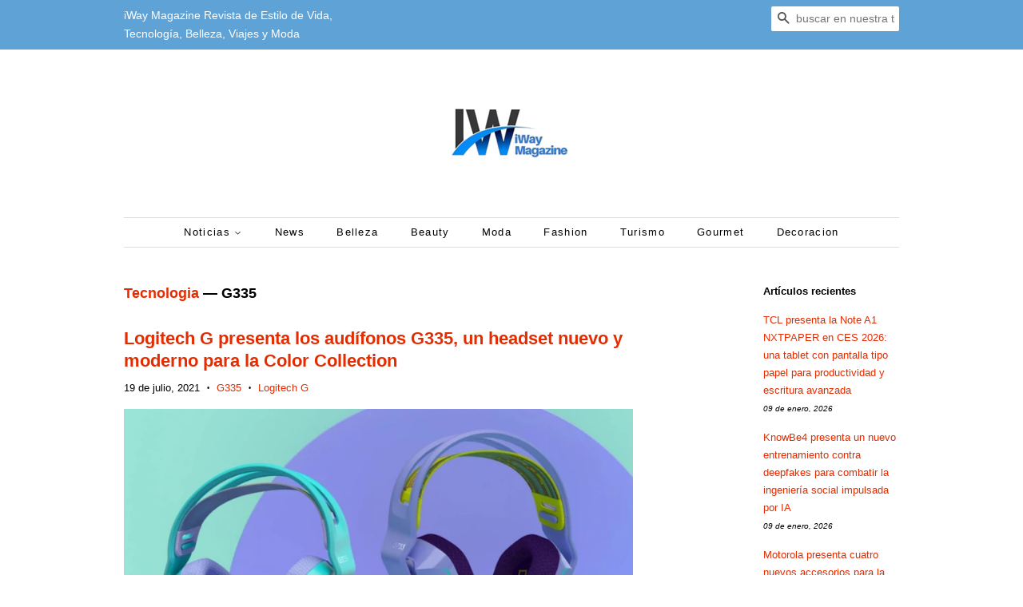

--- FILE ---
content_type: text/html; charset=utf-8
request_url: https://www.iwaymagazine.com/blogs/tecnologia/tagged/g335
body_size: 27153
content:
<!doctype html>
<!--[if lt IE 7]><html class="no-js lt-ie9 lt-ie8 lt-ie7" lang="en"> <![endif]-->
<!--[if IE 7]><html class="no-js lt-ie9 lt-ie8" lang="en"> <![endif]-->
<!--[if IE 8]><html class="no-js lt-ie9" lang="en"> <![endif]-->
<!--[if IE 9 ]><html class="ie9 no-js"> <![endif]-->
<!--[if (gt IE 9)|!(IE)]><!--> <html class="no-js"> <!--<![endif]-->
<head>
  <meta name="google-site-verification" content="Fu-065T4ZdV9hrZ5_lrcT1WTAHmrj6riwlh5SCdhhE8" />
<script type="text/javascript">
  window._taboola = window._taboola || [];
  _taboola.push({article:'auto'});
  !function (e, f, u, i) {
    if (!document.getElementById(i)){
      e.async = 1;
      e.src = u;
      e.id = i;
      f.parentNode.insertBefore(e, f);
    }
  }(document.createElement('script'),
  document.getElementsByTagName('script')[0],
  '//cdn.taboola.com/libtrc/editorialviadas-iwaymagazine/loader.js',
  'tb_loader_script');
  if(window.performance && typeof window.performance.mark == 'function')
    {window.performance.mark('tbl_ic');}
</script> 
  
  <!-- Basic page needs ================================================== -->
  <meta charset="utf-8">
  <meta http-equiv="X-UA-Compatible" content="IE=edge,chrome=1">

  
  <link rel="shortcut icon" href="//www.iwaymagazine.com/cdn/shop/files/306897194_497491619051261_2043064878240186862_n_32x32.jpg?v=1663128976" type="image/png" />
  

  <!-- Title and description ================================================== -->
  
<!-- Added by AVADA SEO Suite -->


<!-- /Added by AVADA SEO Suite -->
<title>
  Tecnologia &ndash; Etiquetado &quot;G335&quot; &ndash; iWay Magazine 
  </title>

  
  <meta name="description" content="Nuevos celulares, telefonos, smartphones, tablets, pcs, articulos para gamers, accesorios para celular">
  

  <!-- Social meta ================================================== -->
  <!-- /snippets/social-meta-tags.liquid -->




<meta property="og:site_name" content="iWay Magazine ">
<meta property="og:url" content="https://www.iwaymagazine.com/blogs/tecnologia/tagged/g335">
<meta property="og:title" content="Tecnologia">
<meta property="og:type" content="website">
<meta property="og:description" content="Nuevos celulares, telefonos, smartphones, tablets, pcs, articulos para gamers, accesorios para celular">





  <meta name="twitter:site" content="@iWayMagazine">

<meta name="twitter:card" content="summary_large_image">
<meta name="twitter:title" content="Tecnologia">
<meta name="twitter:description" content="Nuevos celulares, telefonos, smartphones, tablets, pcs, articulos para gamers, accesorios para celular">


  <!-- Helpers ================================================== -->
  <link rel="canonical" href="https://www.iwaymagazine.com/blogs/tecnologia/tagged/g335">
  <meta name="viewport" content="width=device-width,initial-scale=1">
  <meta name="theme-color" content="#e42c00">

  <!-- CSS ================================================== -->
  <link href="//www.iwaymagazine.com/cdn/shop/t/4/assets/timber.scss.css?v=10474046296605544481696132785" rel="stylesheet" type="text/css" media="all" />
  <link href="//www.iwaymagazine.com/cdn/shop/t/4/assets/theme.scss.css?v=15647046111613459491696132785" rel="stylesheet" type="text/css" media="all" />

  




  <script>
    window.theme = window.theme || {};

    var theme = {
      strings: {
        addToCart: "Agregar al carrito",
        soldOut: "Agotado",
        unavailable: "No disponible",
        zoomClose: "Cerrar (esc)",
        zoomPrev: "Anterior (tecla de flecha izquierda)",
        zoomNext: "Siguiente (tecla de flecha derecha)",
        addressError: "No se puede encontrar esa dirección",
        addressNoResults: "No results for that address",
        addressQueryLimit: "Se ha excedido el límite de uso de la API de Google . Considere la posibilidad de actualizar a un \u003ca href=\"https:\/\/developers.google.com\/maps\/premium\/usage-limits\"\u003ePlan Premium\u003c\/a\u003e.",
        authError: "Hubo un problema de autenticación con su cuenta de Google Maps API."
      },
      settings: {
        // Adding some settings to allow the editor to update correctly when they are changed
        enableWideLayout: false,
        typeAccentTransform: false,
        typeAccentSpacing: true,
        baseFontSize: '13px',
        headerBaseFontSize: '26px',
        accentFontSize: '13px'
      },
      variables: {
        mediaQueryMedium: 'screen and (max-width: 768px)',
        bpSmall: false
      },
      moneyFormat: "$ {{amount}}"
    }

    document.documentElement.className = document.documentElement.className.replace('no-js', 'supports-js');
  </script>

  <!-- Header hook for plugins ================================================== -->
  <script>window.performance && window.performance.mark && window.performance.mark('shopify.content_for_header.start');</script><meta id="shopify-digital-wallet" name="shopify-digital-wallet" content="/25017648/digital_wallets/dialog">
<link rel="alternate" type="application/atom+xml" title="Feed" href="http://feeds.feedburner.com/Tecnologia" />
<script async="async" src="/checkouts/internal/preloads.js?locale=es-MX"></script>
<script id="shopify-features" type="application/json">{"accessToken":"46943ba6ca0815fd63e2934655b49e92","betas":["rich-media-storefront-analytics"],"domain":"www.iwaymagazine.com","predictiveSearch":true,"shopId":25017648,"locale":"es"}</script>
<script>var Shopify = Shopify || {};
Shopify.shop = "iwaymagazine.myshopify.com";
Shopify.locale = "es";
Shopify.currency = {"active":"MXN","rate":"1.0"};
Shopify.country = "MX";
Shopify.theme = {"name":"Minimal","id":12344426584,"schema_name":"Minimal","schema_version":"5.2.0","theme_store_id":380,"role":"main"};
Shopify.theme.handle = "null";
Shopify.theme.style = {"id":null,"handle":null};
Shopify.cdnHost = "www.iwaymagazine.com/cdn";
Shopify.routes = Shopify.routes || {};
Shopify.routes.root = "/";</script>
<script type="module">!function(o){(o.Shopify=o.Shopify||{}).modules=!0}(window);</script>
<script>!function(o){function n(){var o=[];function n(){o.push(Array.prototype.slice.apply(arguments))}return n.q=o,n}var t=o.Shopify=o.Shopify||{};t.loadFeatures=n(),t.autoloadFeatures=n()}(window);</script>
<script id="shop-js-analytics" type="application/json">{"pageType":"blog"}</script>
<script defer="defer" async type="module" src="//www.iwaymagazine.com/cdn/shopifycloud/shop-js/modules/v2/client.init-shop-cart-sync_2Gr3Q33f.es.esm.js"></script>
<script defer="defer" async type="module" src="//www.iwaymagazine.com/cdn/shopifycloud/shop-js/modules/v2/chunk.common_noJfOIa7.esm.js"></script>
<script defer="defer" async type="module" src="//www.iwaymagazine.com/cdn/shopifycloud/shop-js/modules/v2/chunk.modal_Deo2FJQo.esm.js"></script>
<script type="module">
  await import("//www.iwaymagazine.com/cdn/shopifycloud/shop-js/modules/v2/client.init-shop-cart-sync_2Gr3Q33f.es.esm.js");
await import("//www.iwaymagazine.com/cdn/shopifycloud/shop-js/modules/v2/chunk.common_noJfOIa7.esm.js");
await import("//www.iwaymagazine.com/cdn/shopifycloud/shop-js/modules/v2/chunk.modal_Deo2FJQo.esm.js");

  window.Shopify.SignInWithShop?.initShopCartSync?.({"fedCMEnabled":true,"windoidEnabled":true});

</script>
<script>(function() {
  var isLoaded = false;
  function asyncLoad() {
    if (isLoaded) return;
    isLoaded = true;
    var urls = ["https:\/\/seo.apps.avada.io\/avada-seo-installed.js?shop=iwaymagazine.myshopify.com"];
    for (var i = 0; i < urls.length; i++) {
      var s = document.createElement('script');
      s.type = 'text/javascript';
      s.async = true;
      s.src = urls[i];
      var x = document.getElementsByTagName('script')[0];
      x.parentNode.insertBefore(s, x);
    }
  };
  if(window.attachEvent) {
    window.attachEvent('onload', asyncLoad);
  } else {
    window.addEventListener('load', asyncLoad, false);
  }
})();</script>
<script id="__st">var __st={"a":25017648,"offset":-21600,"reqid":"b2ffb2cb-85b2-41be-8b6d-8ec875bce9cb-1769260364","pageurl":"www.iwaymagazine.com\/blogs\/tecnologia\/tagged\/g335","s":"blogs-4137648160","u":"e33ba4682063","p":"blog","rtyp":"blog","rid":4137648160};</script>
<script>window.ShopifyPaypalV4VisibilityTracking = true;</script>
<script id="captcha-bootstrap">!function(){'use strict';const t='contact',e='account',n='new_comment',o=[[t,t],['blogs',n],['comments',n],[t,'customer']],c=[[e,'customer_login'],[e,'guest_login'],[e,'recover_customer_password'],[e,'create_customer']],r=t=>t.map((([t,e])=>`form[action*='/${t}']:not([data-nocaptcha='true']) input[name='form_type'][value='${e}']`)).join(','),a=t=>()=>t?[...document.querySelectorAll(t)].map((t=>t.form)):[];function s(){const t=[...o],e=r(t);return a(e)}const i='password',u='form_key',d=['recaptcha-v3-token','g-recaptcha-response','h-captcha-response',i],f=()=>{try{return window.sessionStorage}catch{return}},m='__shopify_v',_=t=>t.elements[u];function p(t,e,n=!1){try{const o=window.sessionStorage,c=JSON.parse(o.getItem(e)),{data:r}=function(t){const{data:e,action:n}=t;return t[m]||n?{data:e,action:n}:{data:t,action:n}}(c);for(const[e,n]of Object.entries(r))t.elements[e]&&(t.elements[e].value=n);n&&o.removeItem(e)}catch(o){console.error('form repopulation failed',{error:o})}}const l='form_type',E='cptcha';function T(t){t.dataset[E]=!0}const w=window,h=w.document,L='Shopify',v='ce_forms',y='captcha';let A=!1;((t,e)=>{const n=(g='f06e6c50-85a8-45c8-87d0-21a2b65856fe',I='https://cdn.shopify.com/shopifycloud/storefront-forms-hcaptcha/ce_storefront_forms_captcha_hcaptcha.v1.5.2.iife.js',D={infoText:'Protegido por hCaptcha',privacyText:'Privacidad',termsText:'Términos'},(t,e,n)=>{const o=w[L][v],c=o.bindForm;if(c)return c(t,g,e,D).then(n);var r;o.q.push([[t,g,e,D],n]),r=I,A||(h.body.append(Object.assign(h.createElement('script'),{id:'captcha-provider',async:!0,src:r})),A=!0)});var g,I,D;w[L]=w[L]||{},w[L][v]=w[L][v]||{},w[L][v].q=[],w[L][y]=w[L][y]||{},w[L][y].protect=function(t,e){n(t,void 0,e),T(t)},Object.freeze(w[L][y]),function(t,e,n,w,h,L){const[v,y,A,g]=function(t,e,n){const i=e?o:[],u=t?c:[],d=[...i,...u],f=r(d),m=r(i),_=r(d.filter((([t,e])=>n.includes(e))));return[a(f),a(m),a(_),s()]}(w,h,L),I=t=>{const e=t.target;return e instanceof HTMLFormElement?e:e&&e.form},D=t=>v().includes(t);t.addEventListener('submit',(t=>{const e=I(t);if(!e)return;const n=D(e)&&!e.dataset.hcaptchaBound&&!e.dataset.recaptchaBound,o=_(e),c=g().includes(e)&&(!o||!o.value);(n||c)&&t.preventDefault(),c&&!n&&(function(t){try{if(!f())return;!function(t){const e=f();if(!e)return;const n=_(t);if(!n)return;const o=n.value;o&&e.removeItem(o)}(t);const e=Array.from(Array(32),(()=>Math.random().toString(36)[2])).join('');!function(t,e){_(t)||t.append(Object.assign(document.createElement('input'),{type:'hidden',name:u})),t.elements[u].value=e}(t,e),function(t,e){const n=f();if(!n)return;const o=[...t.querySelectorAll(`input[type='${i}']`)].map((({name:t})=>t)),c=[...d,...o],r={};for(const[a,s]of new FormData(t).entries())c.includes(a)||(r[a]=s);n.setItem(e,JSON.stringify({[m]:1,action:t.action,data:r}))}(t,e)}catch(e){console.error('failed to persist form',e)}}(e),e.submit())}));const S=(t,e)=>{t&&!t.dataset[E]&&(n(t,e.some((e=>e===t))),T(t))};for(const o of['focusin','change'])t.addEventListener(o,(t=>{const e=I(t);D(e)&&S(e,y())}));const B=e.get('form_key'),M=e.get(l),P=B&&M;t.addEventListener('DOMContentLoaded',(()=>{const t=y();if(P)for(const e of t)e.elements[l].value===M&&p(e,B);[...new Set([...A(),...v().filter((t=>'true'===t.dataset.shopifyCaptcha))])].forEach((e=>S(e,t)))}))}(h,new URLSearchParams(w.location.search),n,t,e,['guest_login'])})(!0,!0)}();</script>
<script integrity="sha256-4kQ18oKyAcykRKYeNunJcIwy7WH5gtpwJnB7kiuLZ1E=" data-source-attribution="shopify.loadfeatures" defer="defer" src="//www.iwaymagazine.com/cdn/shopifycloud/storefront/assets/storefront/load_feature-a0a9edcb.js" crossorigin="anonymous"></script>
<script data-source-attribution="shopify.dynamic_checkout.dynamic.init">var Shopify=Shopify||{};Shopify.PaymentButton=Shopify.PaymentButton||{isStorefrontPortableWallets:!0,init:function(){window.Shopify.PaymentButton.init=function(){};var t=document.createElement("script");t.src="https://www.iwaymagazine.com/cdn/shopifycloud/portable-wallets/latest/portable-wallets.es.js",t.type="module",document.head.appendChild(t)}};
</script>
<script data-source-attribution="shopify.dynamic_checkout.buyer_consent">
  function portableWalletsHideBuyerConsent(e){var t=document.getElementById("shopify-buyer-consent"),n=document.getElementById("shopify-subscription-policy-button");t&&n&&(t.classList.add("hidden"),t.setAttribute("aria-hidden","true"),n.removeEventListener("click",e))}function portableWalletsShowBuyerConsent(e){var t=document.getElementById("shopify-buyer-consent"),n=document.getElementById("shopify-subscription-policy-button");t&&n&&(t.classList.remove("hidden"),t.removeAttribute("aria-hidden"),n.addEventListener("click",e))}window.Shopify?.PaymentButton&&(window.Shopify.PaymentButton.hideBuyerConsent=portableWalletsHideBuyerConsent,window.Shopify.PaymentButton.showBuyerConsent=portableWalletsShowBuyerConsent);
</script>
<script data-source-attribution="shopify.dynamic_checkout.cart.bootstrap">document.addEventListener("DOMContentLoaded",(function(){function t(){return document.querySelector("shopify-accelerated-checkout-cart, shopify-accelerated-checkout")}if(t())Shopify.PaymentButton.init();else{new MutationObserver((function(e,n){t()&&(Shopify.PaymentButton.init(),n.disconnect())})).observe(document.body,{childList:!0,subtree:!0})}}));
</script>

<script>window.performance && window.performance.mark && window.performance.mark('shopify.content_for_header.end');</script>

  
<!--[if lt IE 9]>
<script src="//cdnjs.cloudflare.com/ajax/libs/html5shiv/3.7.2/html5shiv.min.js" type="text/javascript"></script>
<![endif]-->


  <script src="//www.iwaymagazine.com/cdn/shop/t/4/assets/jquery-2.2.3.min.js?v=58211863146907186831524963557" type="text/javascript"></script>

  <!--[if (gt IE 9)|!(IE)]><!--><script src="//www.iwaymagazine.com/cdn/shop/t/4/assets/lazysizes.min.js?v=177476512571513845041524963558" async="async"></script><!--<![endif]-->
  <!--[if lte IE 9]><script src="//www.iwaymagazine.com/cdn/shop/t/4/assets/lazysizes.min.js?v=177476512571513845041524963558"></script><![endif]-->

  
  

<!-- SEO, JSON‑LD, Schema -->







<!-- BEGIN app block: shopify://apps/avada-seo-suite/blocks/avada-seo/15507c6e-1aa3-45d3-b698-7e175e033440 --><script>
  window.AVADA_SEO_ENABLED = true;
</script><!-- BEGIN app snippet: avada-broken-link-manager --><!-- END app snippet --><!-- BEGIN app snippet: avada-seo-site --><!-- END app snippet --><!-- BEGIN app snippet: avada-robot-onpage --><!-- Avada SEO Robot Onpage -->












<!-- END app snippet --><!-- BEGIN app snippet: avada-frequently-asked-questions -->







<!-- END app snippet --><!-- BEGIN app snippet: avada-custom-css --> <!-- BEGIN Avada SEO custom CSS END -->


<!-- END Avada SEO custom CSS END -->
<!-- END app snippet --><!-- BEGIN app snippet: avada-seo-preload --><script>
  const ignore = ["\/cart","\/account"];
  window.FPConfig = {
      delay: 0,
      ignoreKeywords: ignore || ['/cart', '/account/login', '/account/logout', '/account'],
      maxRPS: 3,
      hoverDelay: 50
  };
</script>

<script src="https://cdn.shopify.com/extensions/019bd69f-acd5-7f0b-a4be-3e159fb266d7/avada-seo-suite-222/assets/flying-pages.js" defer="defer"></script>


<!-- END app snippet --><!-- BEGIN app snippet: avada-seo-social -->
<meta property="og:site_name" content="iWay Magazine">
  <meta property="og:url" content="https://www.iwaymagazine.com/blogs/tecnologia/tagged/g335">
  <meta property="og:type" content="website"><meta property="og:title" content="Tecnologia"><meta property="og:description" content="Nuevos celulares, telefonos, smartphones, tablets, pcs, articulos para gamers, accesorios para celular"><meta property="og:image" content="iwaymagazine">
    <meta property="og:image:secure_url"
          content="iwaymagazine">
<meta name="twitter:site"
        content="@iWayMagazine"><meta name="twitter:card" content="summary_large_image">
<meta name="twitter:title" content="Tecnologia">
<meta name="twitter:description" content="Nuevos celulares, telefonos, smartphones, tablets, pcs, articulos para gamers, accesorios para celular">


<!-- END app snippet --><!-- BEGIN app snippet: avada-loading --><style>
  @keyframes avada-rotate {
    0% { transform: rotate(0); }
    100% { transform: rotate(360deg); }
  }

  @keyframes avada-fade-out {
    0% { opacity: 1; visibility: visible; }
    100% { opacity: 0; visibility: hidden; }
  }

  .Avada-LoadingScreen {
    display: none;
    width: 100%;
    height: 100vh;
    top: 0;
    position: fixed;
    z-index: 9999;
    display: flex;
    align-items: center;
    justify-content: center;
  
    background-image: url();
    background-position: center;
    background-size: cover;
    background-repeat: no-repeat;
  
  }

  .Avada-LoadingScreen svg {
    animation: avada-rotate 1s linear infinite;
    width: px;
    height: px;
  }
</style>
<script>
  const themeId = Shopify.theme.id;
  const loadingSettingsValue = null;
  const loadingType = loadingSettingsValue?.loadingType;
  function renderLoading() {
    new MutationObserver((mutations, observer) => {
      if (document.body) {
        observer.disconnect();
        const loadingDiv = document.createElement('div');
        loadingDiv.className = 'Avada-LoadingScreen';
        if(loadingType === 'custom_logo' || loadingType === 'favicon_logo') {
          const srcLoadingImage = loadingSettingsValue?.customLogoThemeIds[themeId] || '';
          if(srcLoadingImage) {
            loadingDiv.innerHTML = `
            <img alt="Avada logo"  height="600px" loading="eager" fetchpriority="high"
              src="${srcLoadingImage}&width=600"
              width="600px" />
              `
          }
        }
        if(loadingType === 'circle') {
          loadingDiv.innerHTML = `
        <svg viewBox="0 0 40 40" fill="none" xmlns="http://www.w3.org/2000/svg">
          <path d="M20 3.75C11.0254 3.75 3.75 11.0254 3.75 20C3.75 21.0355 2.91053 21.875 1.875 21.875C0.839475 21.875 0 21.0355 0 20C0 8.9543 8.9543 0 20 0C31.0457 0 40 8.9543 40 20C40 31.0457 31.0457 40 20 40C18.9645 40 18.125 39.1605 18.125 38.125C18.125 37.0895 18.9645 36.25 20 36.25C28.9748 36.25 36.25 28.9748 36.25 20C36.25 11.0254 28.9748 3.75 20 3.75Z" fill=""/>
        </svg>
      `;
        }

        document.body.insertBefore(loadingDiv, document.body.firstChild || null);
        const e = '';
        const t = '';
        const o = 'first' === t;
        const a = sessionStorage.getItem('isShowLoadingAvada');
        const n = document.querySelector('.Avada-LoadingScreen');
        if (a && o) return (n.style.display = 'none');
        n.style.display = 'flex';
        const i = document.body;
        i.style.overflow = 'hidden';
        const l = () => {
          i.style.overflow = 'auto';
          n.style.animation = 'avada-fade-out 1s ease-out forwards';
          setTimeout(() => {
            n.style.display = 'none';
          }, 1000);
        };
        if ((o && !a && sessionStorage.setItem('isShowLoadingAvada', true), 'duration_auto' === e)) {
          window.onload = function() {
            l();
          };
          return;
        }
        setTimeout(() => {
          l();
        }, 1000 * e);
      }
    }).observe(document.documentElement, { childList: true, subtree: true });
  };
  function isNullish(value) {
    return value === null || value === undefined;
  }
  const themeIds = '';
  const themeIdsArray = themeIds ? themeIds.split(',') : [];

  if(!isNullish(themeIds) && themeIdsArray.includes(themeId.toString()) && loadingSettingsValue?.enabled) {
    renderLoading();
  }

  if(isNullish(loadingSettingsValue?.themeIds) && loadingSettingsValue?.enabled) {
    renderLoading();
  }
</script>
<!-- END app snippet --><!-- BEGIN app snippet: avada-seo-social-post --><!-- END app snippet -->
<!-- END app block --><script src="https://cdn.shopify.com/extensions/1f805629-c1d3-44c5-afa0-f2ef641295ef/booster-page-speed-optimizer-1/assets/speed-embed.js" type="text/javascript" defer="defer"></script>
<link href="https://monorail-edge.shopifysvc.com" rel="dns-prefetch">
<script>(function(){if ("sendBeacon" in navigator && "performance" in window) {try {var session_token_from_headers = performance.getEntriesByType('navigation')[0].serverTiming.find(x => x.name == '_s').description;} catch {var session_token_from_headers = undefined;}var session_cookie_matches = document.cookie.match(/_shopify_s=([^;]*)/);var session_token_from_cookie = session_cookie_matches && session_cookie_matches.length === 2 ? session_cookie_matches[1] : "";var session_token = session_token_from_headers || session_token_from_cookie || "";function handle_abandonment_event(e) {var entries = performance.getEntries().filter(function(entry) {return /monorail-edge.shopifysvc.com/.test(entry.name);});if (!window.abandonment_tracked && entries.length === 0) {window.abandonment_tracked = true;var currentMs = Date.now();var navigation_start = performance.timing.navigationStart;var payload = {shop_id: 25017648,url: window.location.href,navigation_start,duration: currentMs - navigation_start,session_token,page_type: "blog"};window.navigator.sendBeacon("https://monorail-edge.shopifysvc.com/v1/produce", JSON.stringify({schema_id: "online_store_buyer_site_abandonment/1.1",payload: payload,metadata: {event_created_at_ms: currentMs,event_sent_at_ms: currentMs}}));}}window.addEventListener('pagehide', handle_abandonment_event);}}());</script>
<script id="web-pixels-manager-setup">(function e(e,d,r,n,o){if(void 0===o&&(o={}),!Boolean(null===(a=null===(i=window.Shopify)||void 0===i?void 0:i.analytics)||void 0===a?void 0:a.replayQueue)){var i,a;window.Shopify=window.Shopify||{};var t=window.Shopify;t.analytics=t.analytics||{};var s=t.analytics;s.replayQueue=[],s.publish=function(e,d,r){return s.replayQueue.push([e,d,r]),!0};try{self.performance.mark("wpm:start")}catch(e){}var l=function(){var e={modern:/Edge?\/(1{2}[4-9]|1[2-9]\d|[2-9]\d{2}|\d{4,})\.\d+(\.\d+|)|Firefox\/(1{2}[4-9]|1[2-9]\d|[2-9]\d{2}|\d{4,})\.\d+(\.\d+|)|Chrom(ium|e)\/(9{2}|\d{3,})\.\d+(\.\d+|)|(Maci|X1{2}).+ Version\/(15\.\d+|(1[6-9]|[2-9]\d|\d{3,})\.\d+)([,.]\d+|)( \(\w+\)|)( Mobile\/\w+|) Safari\/|Chrome.+OPR\/(9{2}|\d{3,})\.\d+\.\d+|(CPU[ +]OS|iPhone[ +]OS|CPU[ +]iPhone|CPU IPhone OS|CPU iPad OS)[ +]+(15[._]\d+|(1[6-9]|[2-9]\d|\d{3,})[._]\d+)([._]\d+|)|Android:?[ /-](13[3-9]|1[4-9]\d|[2-9]\d{2}|\d{4,})(\.\d+|)(\.\d+|)|Android.+Firefox\/(13[5-9]|1[4-9]\d|[2-9]\d{2}|\d{4,})\.\d+(\.\d+|)|Android.+Chrom(ium|e)\/(13[3-9]|1[4-9]\d|[2-9]\d{2}|\d{4,})\.\d+(\.\d+|)|SamsungBrowser\/([2-9]\d|\d{3,})\.\d+/,legacy:/Edge?\/(1[6-9]|[2-9]\d|\d{3,})\.\d+(\.\d+|)|Firefox\/(5[4-9]|[6-9]\d|\d{3,})\.\d+(\.\d+|)|Chrom(ium|e)\/(5[1-9]|[6-9]\d|\d{3,})\.\d+(\.\d+|)([\d.]+$|.*Safari\/(?![\d.]+ Edge\/[\d.]+$))|(Maci|X1{2}).+ Version\/(10\.\d+|(1[1-9]|[2-9]\d|\d{3,})\.\d+)([,.]\d+|)( \(\w+\)|)( Mobile\/\w+|) Safari\/|Chrome.+OPR\/(3[89]|[4-9]\d|\d{3,})\.\d+\.\d+|(CPU[ +]OS|iPhone[ +]OS|CPU[ +]iPhone|CPU IPhone OS|CPU iPad OS)[ +]+(10[._]\d+|(1[1-9]|[2-9]\d|\d{3,})[._]\d+)([._]\d+|)|Android:?[ /-](13[3-9]|1[4-9]\d|[2-9]\d{2}|\d{4,})(\.\d+|)(\.\d+|)|Mobile Safari.+OPR\/([89]\d|\d{3,})\.\d+\.\d+|Android.+Firefox\/(13[5-9]|1[4-9]\d|[2-9]\d{2}|\d{4,})\.\d+(\.\d+|)|Android.+Chrom(ium|e)\/(13[3-9]|1[4-9]\d|[2-9]\d{2}|\d{4,})\.\d+(\.\d+|)|Android.+(UC? ?Browser|UCWEB|U3)[ /]?(15\.([5-9]|\d{2,})|(1[6-9]|[2-9]\d|\d{3,})\.\d+)\.\d+|SamsungBrowser\/(5\.\d+|([6-9]|\d{2,})\.\d+)|Android.+MQ{2}Browser\/(14(\.(9|\d{2,})|)|(1[5-9]|[2-9]\d|\d{3,})(\.\d+|))(\.\d+|)|K[Aa][Ii]OS\/(3\.\d+|([4-9]|\d{2,})\.\d+)(\.\d+|)/},d=e.modern,r=e.legacy,n=navigator.userAgent;return n.match(d)?"modern":n.match(r)?"legacy":"unknown"}(),u="modern"===l?"modern":"legacy",c=(null!=n?n:{modern:"",legacy:""})[u],f=function(e){return[e.baseUrl,"/wpm","/b",e.hashVersion,"modern"===e.buildTarget?"m":"l",".js"].join("")}({baseUrl:d,hashVersion:r,buildTarget:u}),m=function(e){var d=e.version,r=e.bundleTarget,n=e.surface,o=e.pageUrl,i=e.monorailEndpoint;return{emit:function(e){var a=e.status,t=e.errorMsg,s=(new Date).getTime(),l=JSON.stringify({metadata:{event_sent_at_ms:s},events:[{schema_id:"web_pixels_manager_load/3.1",payload:{version:d,bundle_target:r,page_url:o,status:a,surface:n,error_msg:t},metadata:{event_created_at_ms:s}}]});if(!i)return console&&console.warn&&console.warn("[Web Pixels Manager] No Monorail endpoint provided, skipping logging."),!1;try{return self.navigator.sendBeacon.bind(self.navigator)(i,l)}catch(e){}var u=new XMLHttpRequest;try{return u.open("POST",i,!0),u.setRequestHeader("Content-Type","text/plain"),u.send(l),!0}catch(e){return console&&console.warn&&console.warn("[Web Pixels Manager] Got an unhandled error while logging to Monorail."),!1}}}}({version:r,bundleTarget:l,surface:e.surface,pageUrl:self.location.href,monorailEndpoint:e.monorailEndpoint});try{o.browserTarget=l,function(e){var d=e.src,r=e.async,n=void 0===r||r,o=e.onload,i=e.onerror,a=e.sri,t=e.scriptDataAttributes,s=void 0===t?{}:t,l=document.createElement("script"),u=document.querySelector("head"),c=document.querySelector("body");if(l.async=n,l.src=d,a&&(l.integrity=a,l.crossOrigin="anonymous"),s)for(var f in s)if(Object.prototype.hasOwnProperty.call(s,f))try{l.dataset[f]=s[f]}catch(e){}if(o&&l.addEventListener("load",o),i&&l.addEventListener("error",i),u)u.appendChild(l);else{if(!c)throw new Error("Did not find a head or body element to append the script");c.appendChild(l)}}({src:f,async:!0,onload:function(){if(!function(){var e,d;return Boolean(null===(d=null===(e=window.Shopify)||void 0===e?void 0:e.analytics)||void 0===d?void 0:d.initialized)}()){var d=window.webPixelsManager.init(e)||void 0;if(d){var r=window.Shopify.analytics;r.replayQueue.forEach((function(e){var r=e[0],n=e[1],o=e[2];d.publishCustomEvent(r,n,o)})),r.replayQueue=[],r.publish=d.publishCustomEvent,r.visitor=d.visitor,r.initialized=!0}}},onerror:function(){return m.emit({status:"failed",errorMsg:"".concat(f," has failed to load")})},sri:function(e){var d=/^sha384-[A-Za-z0-9+/=]+$/;return"string"==typeof e&&d.test(e)}(c)?c:"",scriptDataAttributes:o}),m.emit({status:"loading"})}catch(e){m.emit({status:"failed",errorMsg:(null==e?void 0:e.message)||"Unknown error"})}}})({shopId: 25017648,storefrontBaseUrl: "https://www.iwaymagazine.com",extensionsBaseUrl: "https://extensions.shopifycdn.com/cdn/shopifycloud/web-pixels-manager",monorailEndpoint: "https://monorail-edge.shopifysvc.com/unstable/produce_batch",surface: "storefront-renderer",enabledBetaFlags: ["2dca8a86"],webPixelsConfigList: [{"id":"401932376","configuration":"{\"config\":\"{\\\"pixel_id\\\":\\\"G-V3ND0BR7E8\\\",\\\"gtag_events\\\":[{\\\"type\\\":\\\"purchase\\\",\\\"action_label\\\":\\\"G-V3ND0BR7E8\\\"},{\\\"type\\\":\\\"page_view\\\",\\\"action_label\\\":\\\"G-V3ND0BR7E8\\\"},{\\\"type\\\":\\\"view_item\\\",\\\"action_label\\\":\\\"G-V3ND0BR7E8\\\"},{\\\"type\\\":\\\"search\\\",\\\"action_label\\\":\\\"G-V3ND0BR7E8\\\"},{\\\"type\\\":\\\"add_to_cart\\\",\\\"action_label\\\":\\\"G-V3ND0BR7E8\\\"},{\\\"type\\\":\\\"begin_checkout\\\",\\\"action_label\\\":\\\"G-V3ND0BR7E8\\\"},{\\\"type\\\":\\\"add_payment_info\\\",\\\"action_label\\\":\\\"G-V3ND0BR7E8\\\"}],\\\"enable_monitoring_mode\\\":false}\"}","eventPayloadVersion":"v1","runtimeContext":"OPEN","scriptVersion":"b2a88bafab3e21179ed38636efcd8a93","type":"APP","apiClientId":1780363,"privacyPurposes":[],"dataSharingAdjustments":{"protectedCustomerApprovalScopes":["read_customer_address","read_customer_email","read_customer_name","read_customer_personal_data","read_customer_phone"]}},{"id":"shopify-app-pixel","configuration":"{}","eventPayloadVersion":"v1","runtimeContext":"STRICT","scriptVersion":"0450","apiClientId":"shopify-pixel","type":"APP","privacyPurposes":["ANALYTICS","MARKETING"]},{"id":"shopify-custom-pixel","eventPayloadVersion":"v1","runtimeContext":"LAX","scriptVersion":"0450","apiClientId":"shopify-pixel","type":"CUSTOM","privacyPurposes":["ANALYTICS","MARKETING"]}],isMerchantRequest: false,initData: {"shop":{"name":"iWay Magazine ","paymentSettings":{"currencyCode":"MXN"},"myshopifyDomain":"iwaymagazine.myshopify.com","countryCode":"MX","storefrontUrl":"https:\/\/www.iwaymagazine.com"},"customer":null,"cart":null,"checkout":null,"productVariants":[],"purchasingCompany":null},},"https://www.iwaymagazine.com/cdn","fcfee988w5aeb613cpc8e4bc33m6693e112",{"modern":"","legacy":""},{"shopId":"25017648","storefrontBaseUrl":"https:\/\/www.iwaymagazine.com","extensionBaseUrl":"https:\/\/extensions.shopifycdn.com\/cdn\/shopifycloud\/web-pixels-manager","surface":"storefront-renderer","enabledBetaFlags":"[\"2dca8a86\"]","isMerchantRequest":"false","hashVersion":"fcfee988w5aeb613cpc8e4bc33m6693e112","publish":"custom","events":"[[\"page_viewed\",{}]]"});</script><script>
  window.ShopifyAnalytics = window.ShopifyAnalytics || {};
  window.ShopifyAnalytics.meta = window.ShopifyAnalytics.meta || {};
  window.ShopifyAnalytics.meta.currency = 'MXN';
  var meta = {"page":{"pageType":"blog","resourceType":"blog","resourceId":4137648160,"requestId":"b2ffb2cb-85b2-41be-8b6d-8ec875bce9cb-1769260364"}};
  for (var attr in meta) {
    window.ShopifyAnalytics.meta[attr] = meta[attr];
  }
</script>
<script class="analytics">
  (function () {
    var customDocumentWrite = function(content) {
      var jquery = null;

      if (window.jQuery) {
        jquery = window.jQuery;
      } else if (window.Checkout && window.Checkout.$) {
        jquery = window.Checkout.$;
      }

      if (jquery) {
        jquery('body').append(content);
      }
    };

    var hasLoggedConversion = function(token) {
      if (token) {
        return document.cookie.indexOf('loggedConversion=' + token) !== -1;
      }
      return false;
    }

    var setCookieIfConversion = function(token) {
      if (token) {
        var twoMonthsFromNow = new Date(Date.now());
        twoMonthsFromNow.setMonth(twoMonthsFromNow.getMonth() + 2);

        document.cookie = 'loggedConversion=' + token + '; expires=' + twoMonthsFromNow;
      }
    }

    var trekkie = window.ShopifyAnalytics.lib = window.trekkie = window.trekkie || [];
    if (trekkie.integrations) {
      return;
    }
    trekkie.methods = [
      'identify',
      'page',
      'ready',
      'track',
      'trackForm',
      'trackLink'
    ];
    trekkie.factory = function(method) {
      return function() {
        var args = Array.prototype.slice.call(arguments);
        args.unshift(method);
        trekkie.push(args);
        return trekkie;
      };
    };
    for (var i = 0; i < trekkie.methods.length; i++) {
      var key = trekkie.methods[i];
      trekkie[key] = trekkie.factory(key);
    }
    trekkie.load = function(config) {
      trekkie.config = config || {};
      trekkie.config.initialDocumentCookie = document.cookie;
      var first = document.getElementsByTagName('script')[0];
      var script = document.createElement('script');
      script.type = 'text/javascript';
      script.onerror = function(e) {
        var scriptFallback = document.createElement('script');
        scriptFallback.type = 'text/javascript';
        scriptFallback.onerror = function(error) {
                var Monorail = {
      produce: function produce(monorailDomain, schemaId, payload) {
        var currentMs = new Date().getTime();
        var event = {
          schema_id: schemaId,
          payload: payload,
          metadata: {
            event_created_at_ms: currentMs,
            event_sent_at_ms: currentMs
          }
        };
        return Monorail.sendRequest("https://" + monorailDomain + "/v1/produce", JSON.stringify(event));
      },
      sendRequest: function sendRequest(endpointUrl, payload) {
        // Try the sendBeacon API
        if (window && window.navigator && typeof window.navigator.sendBeacon === 'function' && typeof window.Blob === 'function' && !Monorail.isIos12()) {
          var blobData = new window.Blob([payload], {
            type: 'text/plain'
          });

          if (window.navigator.sendBeacon(endpointUrl, blobData)) {
            return true;
          } // sendBeacon was not successful

        } // XHR beacon

        var xhr = new XMLHttpRequest();

        try {
          xhr.open('POST', endpointUrl);
          xhr.setRequestHeader('Content-Type', 'text/plain');
          xhr.send(payload);
        } catch (e) {
          console.log(e);
        }

        return false;
      },
      isIos12: function isIos12() {
        return window.navigator.userAgent.lastIndexOf('iPhone; CPU iPhone OS 12_') !== -1 || window.navigator.userAgent.lastIndexOf('iPad; CPU OS 12_') !== -1;
      }
    };
    Monorail.produce('monorail-edge.shopifysvc.com',
      'trekkie_storefront_load_errors/1.1',
      {shop_id: 25017648,
      theme_id: 12344426584,
      app_name: "storefront",
      context_url: window.location.href,
      source_url: "//www.iwaymagazine.com/cdn/s/trekkie.storefront.8d95595f799fbf7e1d32231b9a28fd43b70c67d3.min.js"});

        };
        scriptFallback.async = true;
        scriptFallback.src = '//www.iwaymagazine.com/cdn/s/trekkie.storefront.8d95595f799fbf7e1d32231b9a28fd43b70c67d3.min.js';
        first.parentNode.insertBefore(scriptFallback, first);
      };
      script.async = true;
      script.src = '//www.iwaymagazine.com/cdn/s/trekkie.storefront.8d95595f799fbf7e1d32231b9a28fd43b70c67d3.min.js';
      first.parentNode.insertBefore(script, first);
    };
    trekkie.load(
      {"Trekkie":{"appName":"storefront","development":false,"defaultAttributes":{"shopId":25017648,"isMerchantRequest":null,"themeId":12344426584,"themeCityHash":"12974738018303773465","contentLanguage":"es","currency":"MXN","eventMetadataId":"7ab9e94b-e5eb-4c13-9b44-a3a0ef8d26f0"},"isServerSideCookieWritingEnabled":true,"monorailRegion":"shop_domain","enabledBetaFlags":["65f19447"]},"Session Attribution":{},"S2S":{"facebookCapiEnabled":false,"source":"trekkie-storefront-renderer","apiClientId":580111}}
    );

    var loaded = false;
    trekkie.ready(function() {
      if (loaded) return;
      loaded = true;

      window.ShopifyAnalytics.lib = window.trekkie;

      var originalDocumentWrite = document.write;
      document.write = customDocumentWrite;
      try { window.ShopifyAnalytics.merchantGoogleAnalytics.call(this); } catch(error) {};
      document.write = originalDocumentWrite;

      window.ShopifyAnalytics.lib.page(null,{"pageType":"blog","resourceType":"blog","resourceId":4137648160,"requestId":"b2ffb2cb-85b2-41be-8b6d-8ec875bce9cb-1769260364","shopifyEmitted":true});

      var match = window.location.pathname.match(/checkouts\/(.+)\/(thank_you|post_purchase)/)
      var token = match? match[1]: undefined;
      if (!hasLoggedConversion(token)) {
        setCookieIfConversion(token);
        
      }
    });


        var eventsListenerScript = document.createElement('script');
        eventsListenerScript.async = true;
        eventsListenerScript.src = "//www.iwaymagazine.com/cdn/shopifycloud/storefront/assets/shop_events_listener-3da45d37.js";
        document.getElementsByTagName('head')[0].appendChild(eventsListenerScript);

})();</script>
  <script>
  if (!window.ga || (window.ga && typeof window.ga !== 'function')) {
    window.ga = function ga() {
      (window.ga.q = window.ga.q || []).push(arguments);
      if (window.Shopify && window.Shopify.analytics && typeof window.Shopify.analytics.publish === 'function') {
        window.Shopify.analytics.publish("ga_stub_called", {}, {sendTo: "google_osp_migration"});
      }
      console.error("Shopify's Google Analytics stub called with:", Array.from(arguments), "\nSee https://help.shopify.com/manual/promoting-marketing/pixels/pixel-migration#google for more information.");
    };
    if (window.Shopify && window.Shopify.analytics && typeof window.Shopify.analytics.publish === 'function') {
      window.Shopify.analytics.publish("ga_stub_initialized", {}, {sendTo: "google_osp_migration"});
    }
  }
</script>
<script
  defer
  src="https://www.iwaymagazine.com/cdn/shopifycloud/perf-kit/shopify-perf-kit-3.0.4.min.js"
  data-application="storefront-renderer"
  data-shop-id="25017648"
  data-render-region="gcp-us-east1"
  data-page-type="blog"
  data-theme-instance-id="12344426584"
  data-theme-name="Minimal"
  data-theme-version="5.2.0"
  data-monorail-region="shop_domain"
  data-resource-timing-sampling-rate="10"
  data-shs="true"
  data-shs-beacon="true"
  data-shs-export-with-fetch="true"
  data-shs-logs-sample-rate="1"
  data-shs-beacon-endpoint="https://www.iwaymagazine.com/api/collect"
></script>
</head>

<body id="tecnologia" class="template-blog" >

  <div id="shopify-section-header" class="shopify-section"><style>
  .logo__image-wrapper {
    max-width: 150px;
  }
  /*================= If logo is above navigation ================== */
  
    .site-nav {
      
        border-top: 1px solid #dddddd;
        border-bottom: 1px solid #dddddd;
      
      margin-top: 30px;
    }

    
      .logo__image-wrapper {
        margin: 0 auto;
      }
    
  

  /*============ If logo is on the same line as navigation ============ */
  


  
</style>
<meta name="bm-site-verification" content="61ad93f85c992ae9047afeb39197865471908877">
<div data-section-id="header" data-section-type="header-section">
  <div class="header-bar">
    <div class="wrapper medium-down--hide">
      <div class="post-large--display-table">

        
          <div class="header-bar__left post-large--display-table-cell">

            

            

            
              <div class="header-bar__module header-bar__message">
                
                  <a href="/pages/sobre-nosotros">
                
                  iWay Magazine Revista de Estilo de Vida, Tecnología, Belleza, Viajes y Moda
                
                  </a>
                
              </div>
            

          </div>
        

       

          
            
              <div class="header-bar__module header-bar__search">
                


  <form action="/search" method="get" class="header-bar__search-form clearfix" role="search">
    
    <button type="submit" class="btn btn--search icon-fallback-text header-bar__search-submit">
      <span class="icon icon-search" aria-hidden="true"></span>
      <span class="fallback-text">Buscar</span>
    </button>
    <input type="search" name="q" value="" aria-label="buscar en nuestra tienda" class="header-bar__search-input" placeholder="buscar en nuestra tienda">
  </form>


              </div>
            
          

        </div>
      </div>
    </div>

    <div class="wrapper post-large--hide announcement-bar--mobile">
      
        
          <a href="/pages/sobre-nosotros">
        
          <span>iWay Magazine Revista de Estilo de Vida, Tecnología, Belleza, Viajes y Moda</span>
        
          </a>
        
      
    </div>

    <div class="wrapper post-large--hide">
      
        <button type="button" class="mobile-nav-trigger" id="MobileNavTrigger" aria-controls="MobileNav" aria-expanded="false">
          <span class="icon icon-hamburger" aria-hidden="true"></span>
          Más
        </button>
      
    
    </div>
    <nav role="navigation">
  <ul id="MobileNav" class="mobile-nav post-large--hide">
    
      
        
        <li class="mobile-nav__link" aria-haspopup="true">
          <a
            href="/blogs/noticias"
            class="mobile-nav__sublist-trigger"
            aria-controls="MobileNav-Parent-1"
            aria-expanded="false">
            Noticias
            <span class="icon-fallback-text mobile-nav__sublist-expand" aria-hidden="true">
  <span class="icon icon-plus" aria-hidden="true"></span>
  <span class="fallback-text">+</span>
</span>
<span class="icon-fallback-text mobile-nav__sublist-contract" aria-hidden="true">
  <span class="icon icon-minus" aria-hidden="true"></span>
  <span class="fallback-text">-</span>
</span>

          </a>
          <ul
            id="MobileNav-Parent-1"
            class="mobile-nav__sublist">
            
              <li class="mobile-nav__sublist-link ">
                <a href="/blogs/noticias" class="site-nav__link">Todo <span class="visually-hidden">Noticias</span></a>
              </li>
            
            
              
                <li class="mobile-nav__sublist-link">
                  <a
                    href="/blogs/cine"
                    >
                    Cine TV
                  </a>
                </li>
              
            
              
                <li class="mobile-nav__sublist-link">
                  <a
                    href="/blogs/eventos"
                    >
                    Eventos
                  </a>
                </li>
              
            
              
                <li class="mobile-nav__sublist-link">
                  <a
                    href="/blogs/trivias"
                    >
                    Trivias
                  </a>
                </li>
              
            
              
                <li class="mobile-nav__sublist-link">
                  <a
                    href="/blogs/salud"
                    >
                    Salud
                  </a>
                </li>
              
            
          </ul>
        </li>
      
    
      
        <li class="mobile-nav__link">
          <a
            href="/blogs/news"
            class="mobile-nav"
            >
            News
          </a>
        </li>
      
    
      
        <li class="mobile-nav__link">
          <a
            href="/blogs/belleza"
            class="mobile-nav"
            >
            Belleza
          </a>
        </li>
      
    
      
        <li class="mobile-nav__link">
          <a
            href="/blogs/beauty"
            class="mobile-nav"
            >
            Beauty
          </a>
        </li>
      
    
      
        <li class="mobile-nav__link">
          <a
            href="/blogs/moda"
            class="mobile-nav"
            >
            Moda
          </a>
        </li>
      
    
      
        <li class="mobile-nav__link">
          <a
            href="/blogs/fashion"
            class="mobile-nav"
            >
            Fashion
          </a>
        </li>
      
    
      
        <li class="mobile-nav__link">
          <a
            href="/blogs/turismo"
            class="mobile-nav"
            >
            Turismo
          </a>
        </li>
      
    
      
        <li class="mobile-nav__link">
          <a
            href="/blogs/gourmet"
            class="mobile-nav"
            >
            Gourmet
          </a>
        </li>
      
    
      
        <li class="mobile-nav__link">
          <a
            href="/blogs/arquitectura-y-construccion"
            class="mobile-nav"
            >
            Decoracion
          </a>
        </li>
      
    

    

    <li class="mobile-nav__link">
      
        <div class="header-bar__module header-bar__search">
          


  <form action="/search" method="get" class="header-bar__search-form clearfix" role="search">
    
    <button type="submit" class="btn btn--search icon-fallback-text header-bar__search-submit">
      <span class="icon icon-search" aria-hidden="true"></span>
      <span class="fallback-text">Buscar</span>
    </button>
    <input type="search" name="q" value="" aria-label="buscar en nuestra tienda" class="header-bar__search-input" placeholder="buscar en nuestra tienda">
  </form>


        </div>
      
    </li>
  </ul>
</nav>

  </div>

  <header class="site-header" role="banner">
    <div class="wrapper">

      
        <div class="grid--full">
          <div class="grid__item">
            
              <div class="h1 site-header__logo" itemscope itemtype="http://schema.org/Organization">
            
              
                <noscript>
                  
                  <div class="logo__image-wrapper">
                    <img src="//www.iwaymagazine.com/cdn/shop/files/iwaymagazinehighRes_150x.jpg?v=1673499337" alt="iWay Magazine " />
                  </div>
                </noscript>
                <div class="logo__image-wrapper supports-js">
                  <a href="/" itemprop="url" style="padding-top:100.0%;">
                    
                    <img class="logo__image lazyload"
                         src="//www.iwaymagazine.com/cdn/shop/files/iwaymagazinehighRes_300x300.jpg?v=1673499337"
                         data-src="//www.iwaymagazine.com/cdn/shop/files/iwaymagazinehighRes_{width}x.jpg?v=1673499337"
                         data-widths="[120, 180, 360, 540, 720, 900, 1080, 1296, 1512, 1728, 1944, 2048]"
                         data-aspectratio="1.0"
                         data-sizes="auto"
                         alt="iWay Magazine "
                         itemprop="logo">
                  </a>
                </div>
              
            
              </div>
            
          </div>
        </div>
        <div class="grid--full medium-down--hide">
          <div class="grid__item">
            
<nav>
  <ul class="site-nav" id="AccessibleNav">
    
      
      
        <li 
          class="site-nav--has-dropdown "
          aria-haspopup="true">
          <a
            href="/blogs/noticias"
            class="site-nav__link"
            data-meganav-type="parent"
            aria-controls="MenuParent-1"
            aria-expanded="false"
            >
              Noticias
              <span class="icon icon-arrow-down" aria-hidden="true"></span>
          </a>
          <ul
            id="MenuParent-1"
            class="site-nav__dropdown "
            data-meganav-dropdown>
            
              
                <li>
                  <a
                    href="/blogs/cine"
                    class="site-nav__link"
                    data-meganav-type="child"
                    
                    tabindex="-1">
                      Cine TV
                  </a>
                </li>
              
            
              
                <li>
                  <a
                    href="/blogs/eventos"
                    class="site-nav__link"
                    data-meganav-type="child"
                    
                    tabindex="-1">
                      Eventos
                  </a>
                </li>
              
            
              
                <li>
                  <a
                    href="/blogs/trivias"
                    class="site-nav__link"
                    data-meganav-type="child"
                    
                    tabindex="-1">
                      Trivias
                  </a>
                </li>
              
            
              
                <li>
                  <a
                    href="/blogs/salud"
                    class="site-nav__link"
                    data-meganav-type="child"
                    
                    tabindex="-1">
                      Salud
                  </a>
                </li>
              
            
          </ul>
        </li>
      
    
      
        <li>
          <a
            href="/blogs/news"
            class="site-nav__link"
            data-meganav-type="child"
            >
              News
          </a>
        </li>
      
    
      
        <li>
          <a
            href="/blogs/belleza"
            class="site-nav__link"
            data-meganav-type="child"
            >
              Belleza
          </a>
        </li>
      
    
      
        <li>
          <a
            href="/blogs/beauty"
            class="site-nav__link"
            data-meganav-type="child"
            >
              Beauty
          </a>
        </li>
      
    
      
        <li>
          <a
            href="/blogs/moda"
            class="site-nav__link"
            data-meganav-type="child"
            >
              Moda
          </a>
        </li>
      
    
      
        <li>
          <a
            href="/blogs/fashion"
            class="site-nav__link"
            data-meganav-type="child"
            >
              Fashion
          </a>
        </li>
      
    
      
        <li>
          <a
            href="/blogs/turismo"
            class="site-nav__link"
            data-meganav-type="child"
            >
              Turismo
          </a>
        </li>
      
    
      
        <li>
          <a
            href="/blogs/gourmet"
            class="site-nav__link"
            data-meganav-type="child"
            >
              Gourmet
          </a>
        </li>
      
    
      
        <li>
          <a
            href="/blogs/arquitectura-y-construccion"
            class="site-nav__link"
            data-meganav-type="child"
            >
              Decoracion
          </a>
        </li>
      
    
  </ul>
</nav>

          </div>
        </div>
      

    </div>
  </header>
</div>




</div>

  <main class="wrapper main-content" role="main">
    <div class="grid">
        <div class="grid__item">
          

<div id="shopify-section-blog-template" class="shopify-section">

<div class="grid">

  <div class="grid__item post-large--four-fifths">

    <div class="grid">
      <div class="grid__item post-large--ten-twelfths">

        
        <header class="section-header">
          <h1 class="section-header__title h3">
            
              <a href="/blogs/tecnologia" title="">Tecnologia</a> &mdash; G335
            
          </h1>
          <div data-pkey="js0pif4y16" data-rpmplayer></div><script type="text/javascript">var d=document,a=window.__Ananas__,n=d.createElement("script"),s=d.getElementsByTagName("script")[0];if(!d.getElementById("rpm_")){n.type="text/javascript"; n.id="rpm_"; n.async=true;n.src="https://player.redpineapplemedia.com/ananas/bundle.js";s.parentNode.insertBefore(n,s)};if(a){if(a.reInit){a.reInit()}}</script>
          
        </header>

        

          <h2><a href="/blogs/tecnologia/logitech-g-presenta-los-audifonos-g335-un-headset-nuevo-y-moderno-para-la-color-collection">Logitech G presenta los audífonos G335, un headset nuevo y moderno para la Color Collection</a></h2>
          <p class="blog-date">
            <time datetime="2021-07-19">19 de julio, 2021</time>
            
            
              <span class="meta-sep">&#8226;</span>
              
                <a href="/blogs/tecnologia/tagged/g335">G335</a> <span class="meta-sep">&#8226;</span> 
              
                <a href="/blogs/tecnologia/tagged/logitech-g">Logitech G</a>
              
            
          </p>

          
          <div class="rte">
            
              
              
<style>
  

  #ArticleImage-blog-template--102006325336 {
    max-width: 845px;
    max-height: 562.5285714285715px;
  }
  #ArticleImageWrapper-blog-template--102006325336 {
    max-width: 845px;
  }
</style>

              <p>
                <div id="ArticleImageWrapper-blog-template--102006325336" class="article__image-wrapper supports-js">
                  <div style="padding-top:66.57142857142858%;">
                    <img id="ArticleImage-blog-template--102006325336"
                         class="article__image lazyload"
                         src="//www.iwaymagazine.com/cdn/shop/articles/template-jdg-27_300x300.jpg?v=1626750008"
                         data-src="//www.iwaymagazine.com/cdn/shop/articles/template-jdg-27_{width}x.jpg?v=1626750008"
                         data-widths="[90, 120, 150, 180, 360, 480, 600, 750, 940, 1080, 1296]"
                         data-aspectratio="1.502145922746781"
                         data-sizes="auto"
                         alt="Logitech G presenta los audífonos G335, un headset nuevo y moderno para la Color Collection">
                  </div>
                </div>
              </p>

              <noscript>
                <p><a href="/blogs/tecnologia/logitech-g-presenta-los-audifonos-g335-un-headset-nuevo-y-moderno-para-la-color-collection" title=""><img src="//www.iwaymagazine.com/cdn/shop/articles/template-jdg-27_1024x1024.jpg?v=1626750008" alt="Logitech G presenta los audífonos G335, un headset nuevo y moderno para la Color Collection" class="article__image" /></a></p>
              </noscript>
            
            
              <p>Logitech G presenta los audífonos G335, un headset nuevo y moderno para la Color Collection Un nuevo acabado complementa el diseño bello, liviano y delgado, disponible en tres colores: blanco, negro y el nuevo Mint. Lausana, Suiza y Newark, California, 2021- Logitech G, una marca de Logitech, (SIX: LOGN) (NASDAQ: LOGI) líder en innovación de tecnologías y equipos de juego, hoy presenta unos nuevos y livianos audífonos para su Color Collection: los Logitech G335 con microfono y cable, que están disponibles en tres colores, incluyendo el nuevo Mint. Para completar la colección, Logitech G también introduce el mouse inalámbrico G305...</p>
            
          </div>

          <p><a href="/blogs/tecnologia/logitech-g-presenta-los-audifonos-g335-un-headset-nuevo-y-moderno-para-la-color-collection">Leer más &rarr;</a></p>

          

        

        
      </div>
    </div>
  </div>

  <aside class="sidebar grid__item post-large--one-fifth">
    <h3 class="h4">Artículos recientes</h3>

  <p>
    <a href="/blogs/tecnologia/tcl-presenta-la-note-a1-nxtpaper-en-ces-2026-una-tablet-con-pantalla-tipo-papel-para-productividad-y-escritura-avanzada">TCL presenta la Note A1 NXTPAPER en CES 2026: una tablet con pantalla tipo papel para productividad y escritura avanzada</a>
    <br>
    <time pubdate datetime="2026-01-09">
      <em class="text-light">09 de enero, 2026</em>
    </time>
  </p>

  <p>
    <a href="/blogs/tecnologia/knowbe4-presenta-un-nuevo-entrenamiento-contra-deepfakes-para-combatir-la-ingenieria-social-impulsada-por-ia">KnowBe4 presenta un nuevo entrenamiento contra deepfakes para combatir la ingeniería social impulsada por IA</a>
    <br>
    <time pubdate datetime="2026-01-09">
      <em class="text-light">09 de enero, 2026</em>
    </time>
  </p>

  <p>
    <a href="/blogs/tecnologia/motorola-presenta-cuatro-nuevos-accesorios-para-la-franquicia-moto-things-en-el-ces-2026">Motorola presenta cuatro nuevos accesorios para la franquicia moto things en el CES 2026</a>
    <br>
    <time pubdate datetime="2026-01-09">
      <em class="text-light">09 de enero, 2026</em>
    </time>
  </p>

  <p>
    <a href="/blogs/tecnologia/innovacion-digital-billeteras-inteligencia-artificial-y-nube-en-la-industria-del-gaming">Innovación digital: billeteras, inteligencia artificial y nube en la industria del gaming</a>
    <br>
    <time pubdate datetime="2025-12-26">
      <em class="text-light">26 de diciembre, 2025</em>
    </time>
  </p>

  <p>
    <a href="/blogs/tecnologia/guia-practica-para-elegir-tu-proximo-movil">Guía Práctica para Elegir tu Próximo Móvil</a>
    <br>
    <time pubdate datetime="2025-12-17">
      <em class="text-light">17 de diciembre, 2025</em>
    </time>
  </p>



  <h3 class="h4">Categorías</h3>
  <ul>
    
      
      <li><a href="/blogs/tecnologia/tagged/hellolove" title="Show articles tagged #HelloLove">#HelloLove</a></li>
      
    
      
      <li><a href="/blogs/tecnologia/tagged/hellopolaroid-el-nuevo-polaroid-insta-share-printer-moto-mod-llega-a-mexico" title="Show articles tagged #HelloPolaroid El nuevo Polaroid Insta-Share Printer Moto Mod llega a México">#HelloPolaroid El nuevo Polaroid Insta-Share Printer Moto Mod llega a México</a></li>
      
    
      
      <li><a href="/blogs/tecnologia/tagged/lunessincarne" title="Show articles tagged #LUNESSINCARNE">#LUNESSINCARNE</a></li>
      
    
      
      <li><a href="/blogs/tecnologia/tagged/rogirls" title="Show articles tagged #ROGirls">#ROGirls</a></li>
      
    
      
      <li><a href="/blogs/tecnologia/tagged/2023" title="Show articles tagged 2023">2023</a></li>
      
    
      
      <li><a href="/blogs/tecnologia/tagged/55-8-millones-de-gamers-en-mexico" title="Show articles tagged 55.8 millones de gamers en México">55.8 millones de gamers en México</a></li>
      
    
      
      <li><a href="/blogs/tecnologia/tagged/5g" title="Show articles tagged 5G">5G</a></li>
      
    
      
      <li><a href="/blogs/tecnologia/tagged/60-de-los-mexicanos" title="Show articles tagged 60% de los mexicanos">60% de los mexicanos</a></li>
      
    
      
      <li><a href="/blogs/tecnologia/tagged/aaron-olvera" title="Show articles tagged Aaron Olvera">Aaron Olvera</a></li>
      
    
      
      <li><a href="/blogs/tecnologia/tagged/accesorio" title="Show articles tagged accesorio">accesorio</a></li>
      
    
      
      <li><a href="/blogs/tecnologia/tagged/accesorios" title="Show articles tagged accesorios">accesorios</a></li>
      
    
      
      <li><a href="/blogs/tecnologia/tagged/accesorios-de-hello-kitty" title="Show articles tagged Accesorios de Hello Kitty">Accesorios de Hello Kitty</a></li>
      
    
      
      <li><a href="/blogs/tecnologia/tagged/adidas-futbol-fan-fest-llega-a-mercado-libre" title="Show articles tagged adidas Fútbol Fan Fest llega a Mercado Libre">adidas Fútbol Fan Fest llega a Mercado Libre</a></li>
      
    
      
      <li><a href="/blogs/tecnologia/tagged/adolescentes" title="Show articles tagged adolescentes">adolescentes</a></li>
      
    
      
      <li><a href="/blogs/tecnologia/tagged/agencia-espacial-mexicana" title="Show articles tagged Agencia Espacial Mexicana">Agencia Espacial Mexicana</a></li>
      
    
      
      <li><a href="/blogs/tecnologia/tagged/agresiones" title="Show articles tagged agresiones">agresiones</a></li>
      
    
      
      <li><a href="/blogs/tecnologia/tagged/ahorran" title="Show articles tagged ahorran">ahorran</a></li>
      
    
      
      <li><a href="/blogs/tecnologia/tagged/ai-for-an-even-better-life" title="Show articles tagged AI FOR AN EVEN BETTER LIFE">AI FOR AN EVEN BETTER LIFE</a></li>
      
    
      
      <li><a href="/blogs/tecnologia/tagged/aircarbon" title="Show articles tagged AirCarbon">AirCarbon</a></li>
      
    
      
      <li><a href="/blogs/tecnologia/tagged/albo" title="Show articles tagged Albo">Albo</a></li>
      
    
      
      <li><a href="/blogs/tecnologia/tagged/album-digital" title="Show articles tagged album digital">album digital</a></li>
      
    
      
      <li><a href="/blogs/tecnologia/tagged/amd" title="Show articles tagged AMD">AMD</a></li>
      
    
      
      <li><a href="/blogs/tecnologia/tagged/america-latina" title="Show articles tagged America Latina">America Latina</a></li>
      
    
      
      <li><a href="/blogs/tecnologia/tagged/america-movil" title="Show articles tagged America Movil">America Movil</a></li>
      
    
      
      <li><a href="/blogs/tecnologia/tagged/ancianos" title="Show articles tagged ancianos">ancianos</a></li>
      
    
      
      <li><a href="/blogs/tecnologia/tagged/android" title="Show articles tagged Android">Android</a></li>
      
    
      
      <li><a href="/blogs/tecnologia/tagged/android-go" title="Show articles tagged Android GO">Android GO</a></li>
      
    
      
      <li><a href="/blogs/tecnologia/tagged/android-oreo" title="Show articles tagged Android Oreo">Android Oreo</a></li>
      
    
      
      <li><a href="/blogs/tecnologia/tagged/anima-estudio" title="Show articles tagged Anima Estudio">Anima Estudio</a></li>
      
    
      
      <li><a href="/blogs/tecnologia/tagged/app" title="Show articles tagged APP">APP</a></li>
      
    
      
      <li><a href="/blogs/tecnologia/tagged/app-store" title="Show articles tagged app store">app store</a></li>
      
    
      
      <li><a href="/blogs/tecnologia/tagged/apps-infantiles" title="Show articles tagged apps infantiles">apps infantiles</a></li>
      
    
      
      <li><a href="/blogs/tecnologia/tagged/armor-all" title="Show articles tagged armor all">armor all</a></li>
      
    
      
      <li><a href="/blogs/tecnologia/tagged/aromatizante-de-auto" title="Show articles tagged aromatizante de auto">aromatizante de auto</a></li>
      
    
      
      <li><a href="/blogs/tecnologia/tagged/arquitectura" title="Show articles tagged arquitectura">arquitectura</a></li>
      
    
      
      <li><a href="/blogs/tecnologia/tagged/aseguradora-mexicana" title="Show articles tagged aseguradora mexicana">aseguradora mexicana</a></li>
      
    
      
      <li><a href="/blogs/tecnologia/tagged/asus" title="Show articles tagged ASUS">ASUS</a></li>
      
    
      
      <li><a href="/blogs/tecnologia/tagged/asus-republic-of-gamers" title="Show articles tagged ASUS Republic of Gamers">ASUS Republic of Gamers</a></li>
      
    
      
      <li><a href="/blogs/tecnologia/tagged/atomo-network" title="Show articles tagged Atomo Network">Atomo Network</a></li>
      
    
      
      <li><a href="/blogs/tecnologia/tagged/attivo-networks" title="Show articles tagged Attivo Networks">Attivo Networks</a></li>
      
    
      
      <li><a href="/blogs/tecnologia/tagged/audi" title="Show articles tagged Audi">Audi</a></li>
      
    
      
      <li><a href="/blogs/tecnologia/tagged/auricular" title="Show articles tagged auricular">auricular</a></li>
      
    
      
      <li><a href="/blogs/tecnologia/tagged/auriculares-in-ear" title="Show articles tagged auriculares in-ear">auriculares in-ear</a></li>
      
    
      
      <li><a href="/blogs/tecnologia/tagged/autobiografia-digital" title="Show articles tagged autobiografía digital">autobiografía digital</a></li>
      
    
      
      <li><a href="/blogs/tecnologia/tagged/autodesk-revit" title="Show articles tagged Autodesk Revit">Autodesk Revit</a></li>
      
    
      
      <li><a href="/blogs/tecnologia/tagged/avanzada-tecnologia" title="Show articles tagged avanzada tecnologia">avanzada tecnologia</a></li>
      
    
      
      <li><a href="/blogs/tecnologia/tagged/azviz" title="Show articles tagged AZVIZ">AZVIZ</a></li>
      
    
      
      <li><a href="/blogs/tecnologia/tagged/b-fit-pass" title="Show articles tagged B-Fit Pass">B-Fit Pass</a></li>
      
    
      
      <li><a href="/blogs/tecnologia/tagged/babbel" title="Show articles tagged Babbel">Babbel</a></li>
      
    
      
      <li><a href="/blogs/tecnologia/tagged/baby-g" title="Show articles tagged BABY-G">BABY-G</a></li>
      
    
      
      <li><a href="/blogs/tecnologia/tagged/base-de-carga-inalambrica-boost-up%E2%84%A2-para-smartphones-samsung" title="Show articles tagged Base de carga inalámbrica BOOST↑UP™ para smartphones Samsung">Base de carga inalámbrica BOOST↑UP™ para smartphones Samsung</a></li>
      
    
      
      <li><a href="/blogs/tecnologia/tagged/bateria-de-tu-smartphone" title="Show articles tagged batería de tu smartphone">batería de tu smartphone</a></li>
      
    
      
      <li><a href="/blogs/tecnologia/tagged/baterias" title="Show articles tagged baterias">baterias</a></li>
      
    
      
      <li><a href="/blogs/tecnologia/tagged/be-fun" title="Show articles tagged BE FUN">BE FUN</a></li>
      
    
      
      <li><a href="/blogs/tecnologia/tagged/beat" title="Show articles tagged Beat">Beat</a></li>
      
    
      
      <li><a href="/blogs/tecnologia/tagged/belkin" title="Show articles tagged Belkin">Belkin</a></li>
      
    
      
      <li><a href="/blogs/tecnologia/tagged/beneficios" title="Show articles tagged beneficios">beneficios</a></li>
      
    
      
      <li><a href="/blogs/tecnologia/tagged/big-brother" title="Show articles tagged Big Brother">Big Brother</a></li>
      
    
      
      <li><a href="/blogs/tecnologia/tagged/billboard" title="Show articles tagged Billboard">Billboard</a></li>
      
    
      
      <li><a href="/blogs/tecnologia/tagged/billboard-llega-a-mexico-directo-a-romper-el-beat" title="Show articles tagged Billboard Llega a México Directo a Romper el Beat">Billboard Llega a México Directo a Romper el Beat</a></li>
      
    
      
      <li><a href="/blogs/tecnologia/tagged/bim" title="Show articles tagged BIM">BIM</a></li>
      
    
      
      <li><a href="/blogs/tecnologia/tagged/black-desert-mobile" title="Show articles tagged Black Desert Mobile">Black Desert Mobile</a></li>
      
    
      
      <li><a href="/blogs/tecnologia/tagged/blade-v9" title="Show articles tagged Blade V9">Blade V9</a></li>
      
    
      
      <li><a href="/blogs/tecnologia/tagged/blue-yeti" title="Show articles tagged blue Yeti">blue Yeti</a></li>
      
    
      
      <li><a href="/blogs/tecnologia/tagged/bluetooth" title="Show articles tagged bluetooth">bluetooth</a></li>
      
    
      
      <li><a href="/blogs/tecnologia/tagged/boom-del-turismo-online" title="Show articles tagged boom del turismo online">boom del turismo online</a></li>
      
    
      
      <li><a href="/blogs/tecnologia/tagged/bravia" title="Show articles tagged Bravia">Bravia</a></li>
      
    
      
      <li><a href="/blogs/tecnologia/tagged/bts" title="Show articles tagged BTS">BTS</a></li>
      
    
      
      <li><a href="/blogs/tecnologia/tagged/buen-contenido" title="Show articles tagged buen contenido">buen contenido</a></li>
      
    
      
      <li><a href="/blogs/tecnologia/tagged/buen-fin" title="Show articles tagged buen fin">buen fin</a></li>
      
    
      
      <li><a href="/blogs/tecnologia/tagged/bumble" title="Show articles tagged Bumble">Bumble</a></li>
      
    
      
      <li><a href="/blogs/tecnologia/tagged/burger-king" title="Show articles tagged Burger King">Burger King</a></li>
      
    
      
      <li><a href="/blogs/tecnologia/tagged/california-scents" title="Show articles tagged California Scents">California Scents</a></li>
      
    
      
      <li><a href="/blogs/tecnologia/tagged/camara-ezviz-mini-o" title="Show articles tagged Camara EZVIZ MINI O">Camara EZVIZ MINI O</a></li>
      
    
      
      <li><a href="/blogs/tecnologia/tagged/camara-hero" title="Show articles tagged Camara Hero">Camara Hero</a></li>
      
    
      
      <li><a href="/blogs/tecnologia/tagged/camara-razer-kiyo" title="Show articles tagged Cámara Razer Kiyo">Cámara Razer Kiyo</a></li>
      
    
      
      <li><a href="/blogs/tecnologia/tagged/camara-web-hd" title="Show articles tagged cámara web HD">cámara web HD</a></li>
      
    
      
      <li><a href="/blogs/tecnologia/tagged/camaras" title="Show articles tagged camaras">camaras</a></li>
      
    
      
      <li><a href="/blogs/tecnologia/tagged/cambien" title="Show articles tagged cambien">cambien</a></li>
      
    
      
      <li><a href="/blogs/tecnologia/tagged/cargador-de-automovil" title="Show articles tagged cargador de automovil">cargador de automovil</a></li>
      
    
      
      <li><a href="/blogs/tecnologia/tagged/cargador-de-celular" title="Show articles tagged cargador de celular">cargador de celular</a></li>
      
    
      
      <li><a href="/blogs/tecnologia/tagged/cargador-de-smartphone" title="Show articles tagged cargador de smartphone">cargador de smartphone</a></li>
      
    
      
      <li><a href="/blogs/tecnologia/tagged/carlo-paoletti" title="Show articles tagged Carlo Paoletti">Carlo Paoletti</a></li>
      
    
      
      <li><a href="/blogs/tecnologia/tagged/carrera-tecnologica" title="Show articles tagged carrera tecnológica">carrera tecnológica</a></li>
      
    
      
      <li><a href="/blogs/tecnologia/tagged/casa" title="Show articles tagged casa">casa</a></li>
      
    
      
      <li><a href="/blogs/tecnologia/tagged/casio" title="Show articles tagged Casio">Casio</a></li>
      
    
      
      <li><a href="/blogs/tecnologia/tagged/cecyt" title="Show articles tagged CECyT">CECyT</a></li>
      
    
      
      <li><a href="/blogs/tecnologia/tagged/cedat" title="Show articles tagged CEDAT">CEDAT</a></li>
      
    
      
      <li><a href="/blogs/tecnologia/tagged/cena" title="Show articles tagged Cena">Cena</a></li>
      
    
      
      <li><a href="/blogs/tecnologia/tagged/cena-navidena" title="Show articles tagged Cena Navideña">Cena Navideña</a></li>
      
    
      
      <li><a href="/blogs/tecnologia/tagged/centro-de-servicio-flagship" title="Show articles tagged Centro de Servicio Flagship">Centro de Servicio Flagship</a></li>
      
    
      
      <li><a href="/blogs/tecnologia/tagged/centros-de-datos" title="Show articles tagged Centros de Datos">Centros de Datos</a></li>
      
    
      
      <li><a href="/blogs/tecnologia/tagged/cera-premium-armor-all" title="Show articles tagged Cera Premium Armor All">Cera Premium Armor All</a></li>
      
    
      
      <li><a href="/blogs/tecnologia/tagged/ces-2019" title="Show articles tagged CES 2019">CES 2019</a></li>
      
    
      
      <li><a href="/blogs/tecnologia/tagged/ces-2022" title="Show articles tagged ces 2022">ces 2022</a></li>
      
    
      
      <li><a href="/blogs/tecnologia/tagged/chatbot" title="Show articles tagged chatbot">chatbot</a></li>
      
    
      
      <li><a href="/blogs/tecnologia/tagged/chef-casero" title="Show articles tagged Chef Casero">Chef Casero</a></li>
      
    
      
      <li><a href="/blogs/tecnologia/tagged/china" title="Show articles tagged china">china</a></li>
      
    
      
      <li><a href="/blogs/tecnologia/tagged/ciberataques-en-mexico" title="Show articles tagged ciberataques en México">ciberataques en México</a></li>
      
    
      
      <li><a href="/blogs/tecnologia/tagged/cibercontrol" title="Show articles tagged cibercontrol">cibercontrol</a></li>
      
    
      
      <li><a href="/blogs/tecnologia/tagged/ciberseguridad" title="Show articles tagged ciberseguridad">ciberseguridad</a></li>
      
    
      
      <li><a href="/blogs/tecnologia/tagged/ciudad-de-mexico" title="Show articles tagged Ciudad de México">Ciudad de México</a></li>
      
    
      
      <li><a href="/blogs/tecnologia/tagged/ciudad-de-queretaro" title="Show articles tagged Ciudad de Queretaro">Ciudad de Queretaro</a></li>
      
    
      
      <li><a href="/blogs/tecnologia/tagged/clases-virtuales" title="Show articles tagged clases virtuales">clases virtuales</a></li>
      
    
      
      <li><a href="/blogs/tecnologia/tagged/cobertura-wi-fi" title="Show articles tagged cobertura wi-fi">cobertura wi-fi</a></li>
      
    
      
      <li><a href="/blogs/tecnologia/tagged/coca-cola" title="Show articles tagged Coca-Cola">Coca-Cola</a></li>
      
    
      
      <li><a href="/blogs/tecnologia/tagged/coches" title="Show articles tagged coches">coches</a></li>
      
    
      
      <li><a href="/blogs/tecnologia/tagged/colchones" title="Show articles tagged colchones">colchones</a></li>
      
    
      
      <li><a href="/blogs/tecnologia/tagged/como-capturar-mejores-fotos-de-noche" title="Show articles tagged cómo capturar mejores fotos de noche">cómo capturar mejores fotos de noche</a></li>
      
    
      
      <li><a href="/blogs/tecnologia/tagged/como-usar-tus-baterias" title="Show articles tagged como usar tus baterias">como usar tus baterias</a></li>
      
    
      
      <li><a href="/blogs/tecnologia/tagged/comunidades-indigenas-en-mexico" title="Show articles tagged comunidades indígenas en México">comunidades indígenas en México</a></li>
      
    
      
      <li><a href="/blogs/tecnologia/tagged/con-tecnologia-de-mcafee" title="Show articles tagged con tecnología de McAfee">con tecnología de McAfee</a></li>
      
    
      
      <li><a href="/blogs/tecnologia/tagged/conectate-con-energizer" title="Show articles tagged CONÉCTATE CON ENERGIZER">CONÉCTATE CON ENERGIZER</a></li>
      
    
      
      <li><a href="/blogs/tecnologia/tagged/conexion-de-alta-velocidad" title="Show articles tagged conexion de alta velocidad">conexion de alta velocidad</a></li>
      
    
      
      <li><a href="/blogs/tecnologia/tagged/conference" title="Show articles tagged Conference">Conference</a></li>
      
    
      
      <li><a href="/blogs/tecnologia/tagged/confesiones" title="Show articles tagged confesiones">confesiones</a></li>
      
    
      
      <li><a href="/blogs/tecnologia/tagged/consejos" title="Show articles tagged consejos">consejos</a></li>
      
    
      
      <li><a href="/blogs/tecnologia/tagged/construir-sitio-web" title="Show articles tagged construir sitio web">construir sitio web</a></li>
      
    
      
      <li><a href="/blogs/tecnologia/tagged/contrasenas" title="Show articles tagged contraseñas">contraseñas</a></li>
      
    
      
      <li><a href="/blogs/tecnologia/tagged/coronavirus" title="Show articles tagged coronavirus">coronavirus</a></li>
      
    
      
      <li><a href="/blogs/tecnologia/tagged/cortometraje" title="Show articles tagged cortometraje">cortometraje</a></li>
      
    
      
      <li><a href="/blogs/tecnologia/tagged/covalent" title="Show articles tagged Covalent">Covalent</a></li>
      
    
      
      <li><a href="/blogs/tecnologia/tagged/covid-19" title="Show articles tagged Covid-19">Covid-19</a></li>
      
    
      
      <li><a href="/blogs/tecnologia/tagged/crash-bandicoot" title="Show articles tagged Crash Bandicoot">Crash Bandicoot</a></li>
      
    
      
      <li><a href="/blogs/tecnologia/tagged/crear-una-web-exitosa" title="Show articles tagged crear una web exitosa">crear una web exitosa</a></li>
      
    
      
      <li><a href="/blogs/tecnologia/tagged/creatividad" title="Show articles tagged creatividad">creatividad</a></li>
      
    
      
      <li><a href="/blogs/tecnologia/tagged/crecimeinto" title="Show articles tagged crecimeinto">crecimeinto</a></li>
      
    
      
      <li><a href="/blogs/tecnologia/tagged/cubrebocas" title="Show articles tagged Cubrebocas">Cubrebocas</a></li>
      
    
      
      <li><a href="/blogs/tecnologia/tagged/cuerpo" title="Show articles tagged cuerpo">cuerpo</a></li>
      
    
      
      <li><a href="/blogs/tecnologia/tagged/cuida-a-mi-mascota" title="Show articles tagged cuida a mi mascota">cuida a mi mascota</a></li>
      
    
      
      <li><a href="/blogs/tecnologia/tagged/cuida-mi-mascota-y-aseguradora-mexicana-protege-a-tu-mascota-siempre" title="Show articles tagged CUIDA MI MASCOTA y Aseguradora Mexicana protege a tu mascota siempre.">CUIDA MI MASCOTA y Aseguradora Mexicana protege a tu mascota siempre.</a></li>
      
    
      
      <li><a href="/blogs/tecnologia/tagged/curso-de-autodesk-revit-2020-esencial-bim" title="Show articles tagged Curso de Autodesk Revit 2020 Esencial BIM">Curso de Autodesk Revit 2020 Esencial BIM</a></li>
      
    
      
      <li><a href="/blogs/tecnologia/tagged/curso-de-revit" title="Show articles tagged curso de revit">curso de revit</a></li>
      
    
      
      <li><a href="/blogs/tecnologia/tagged/d-link" title="Show articles tagged D-Link">D-Link</a></li>
      
    
      
      <li><a href="/blogs/tecnologia/tagged/dap-1620-ac1200-wi-fi-range-extender" title="Show articles tagged DAP-1620 AC1200 Wi-Fi Range Extender">DAP-1620 AC1200 Wi-Fi Range Extender</a></li>
      
    
      
      <li><a href="/blogs/tecnologia/tagged/darknet" title="Show articles tagged darknet">darknet</a></li>
      
    
      
      <li><a href="/blogs/tecnologia/tagged/datos" title="Show articles tagged datos">datos</a></li>
      
    
      
      <li><a href="/blogs/tecnologia/tagged/db1" title="Show articles tagged DB1">DB1</a></li>
      
    
      
      <li><a href="/blogs/tecnologia/tagged/deep-web" title="Show articles tagged deep web">deep web</a></li>
      
    
      
      <li><a href="/blogs/tecnologia/tagged/defensa-activa" title="Show articles tagged defensa activa">defensa activa</a></li>
      
    
      
      <li><a href="/blogs/tecnologia/tagged/dell" title="Show articles tagged dell">dell</a></li>
      
    
      
      <li><a href="/blogs/tecnologia/tagged/dependencia-con-su-smartphone" title="Show articles tagged dependencia con su smartphone">dependencia con su smartphone</a></li>
      
    
      
      <li><a href="/blogs/tecnologia/tagged/desafiando-los-limites-de-calidad-en-imagen-y-audio" title="Show articles tagged DESAFIANDO LOS LÍMITES DE CALIDAD EN IMAGEN Y AUDIO">DESAFIANDO LOS LÍMITES DE CALIDAD EN IMAGEN Y AUDIO</a></li>
      
    
      
      <li><a href="/blogs/tecnologia/tagged/dia-del-padre" title="Show articles tagged Dia del padre">Dia del padre</a></li>
      
    
      
      <li><a href="/blogs/tecnologia/tagged/dia-internacional-de-los-pueblos-indigenas" title="Show articles tagged Día Internacional de los Pueblos Indígenas">Día Internacional de los Pueblos Indígenas</a></li>
      
    
      
      <li><a href="/blogs/tecnologia/tagged/diciembre" title="Show articles tagged diciembre">diciembre</a></li>
      
    
      
      <li><a href="/blogs/tecnologia/tagged/discapacidad" title="Show articles tagged discapacidad">discapacidad</a></li>
      
    
      
      <li><a href="/blogs/tecnologia/tagged/disconnected-challenge" title="Show articles tagged Disconnected Challenge">Disconnected Challenge</a></li>
      
    
      
      <li><a href="/blogs/tecnologia/tagged/discos" title="Show articles tagged discos">discos</a></li>
      
    
      
      <li><a href="/blogs/tecnologia/tagged/discos-duros" title="Show articles tagged discos duros">discos duros</a></li>
      
    
      
      <li><a href="/blogs/tecnologia/tagged/dispositivo" title="Show articles tagged dispositivo">dispositivo</a></li>
      
    
      
      <li><a href="/blogs/tecnologia/tagged/divertido" title="Show articles tagged divertido">divertido</a></li>
      
    
      
      <li><a href="/blogs/tecnologia/tagged/domotica" title="Show articles tagged domotica">domotica</a></li>
      
    
      
      <li><a href="/blogs/tecnologia/tagged/doxing" title="Show articles tagged doxing">doxing</a></li>
      
    
      
      <li><a href="/blogs/tecnologia/tagged/drones" title="Show articles tagged drones">drones</a></li>
      
    
      
      <li><a href="/blogs/tecnologia/tagged/drones-repartidores" title="Show articles tagged drones repartidores">drones repartidores</a></li>
      
    
      
      <li><a href="/blogs/tecnologia/tagged/dtbike" title="Show articles tagged dTbike">dTbike</a></li>
      
    
      
      <li><a href="/blogs/tecnologia/tagged/duracell" title="Show articles tagged duracell">duracell</a></li>
      
    
      
      <li><a href="/blogs/tecnologia/tagged/economia-digital" title="Show articles tagged economía digital">economía digital</a></li>
      
    
      
      <li><a href="/blogs/tecnologia/tagged/educacion" title="Show articles tagged educacion">educacion</a></li>
      
    
      
      <li><a href="/blogs/tecnologia/tagged/el-buen-fin" title="Show articles tagged EL BUEN FIN">EL BUEN FIN</a></li>
      
    
      
      <li><a href="/blogs/tecnologia/tagged/el-nuevo-router-de-d-link" title="Show articles tagged El nuevo router de D-Link">El nuevo router de D-Link</a></li>
      
    
      
      <li><a href="/blogs/tecnologia/tagged/electrodomesticos" title="Show articles tagged electrodomésticos">electrodomésticos</a></li>
      
    
      
      <li><a href="/blogs/tecnologia/tagged/elegance-led-4d-marula" title="Show articles tagged Elegance Led 4D Marula">Elegance Led 4D Marula</a></li>
      
    
      
      <li><a href="/blogs/tecnologia/tagged/elenas" title="Show articles tagged Elenas">Elenas</a></li>
      
    
      
      <li><a href="/blogs/tecnologia/tagged/eliminar-friccion-de-la-experieincia-de-viaje" title="Show articles tagged eliminar friccion de la experieincia de viaje">eliminar friccion de la experieincia de viaje</a></li>
      
    
      
      <li><a href="/blogs/tecnologia/tagged/email-marketing" title="Show articles tagged email marketing">email marketing</a></li>
      
    
      
      <li><a href="/blogs/tecnologia/tagged/energizer" title="Show articles tagged Energizer">Energizer</a></li>
      
    
      
      <li><a href="/blogs/tecnologia/tagged/energizer-ultimate-lithium" title="Show articles tagged Energizer &quot;Ultimate Lithium&quot;">Energizer "Ultimate Lithium"</a></li>
      
    
      
      <li><a href="/blogs/tecnologia/tagged/energizer-max" title="Show articles tagged Energizer max">Energizer max</a></li>
      
    
      
      <li><a href="/blogs/tecnologia/tagged/energizer-max-plus" title="Show articles tagged Energizer max plus">Energizer max plus</a></li>
      
    
      
      <li><a href="/blogs/tecnologia/tagged/energizer-recharge" title="Show articles tagged ENERGIZER RECHARGE">ENERGIZER RECHARGE</a></li>
      
    
      
      <li><a href="/blogs/tecnologia/tagged/energizer-recharge-universal" title="Show articles tagged Energizer recharge universal">Energizer recharge universal</a></li>
      
    
      
      <li><a href="/blogs/tecnologia/tagged/energizer-ultimate-lithium" title="Show articles tagged Energizer Ultimate Lithium">Energizer Ultimate Lithium</a></li>
      
    
      
      <li><a href="/blogs/tecnologia/tagged/energy-sistem" title="Show articles tagged energy sistem">energy sistem</a></li>
      
    
      
      <li><a href="/blogs/tecnologia/tagged/epoca-de-descunetos" title="Show articles tagged epoca de descunetos">epoca de descunetos</a></li>
      
    
      
      <li><a href="/blogs/tecnologia/tagged/epson" title="Show articles tagged Epson">Epson</a></li>
      
    
      
      <li><a href="/blogs/tecnologia/tagged/equipo-de-liderazgo-mundial" title="Show articles tagged equipo de liderazgo mundial">equipo de liderazgo mundial</a></li>
      
    
      
      <li><a href="/blogs/tecnologia/tagged/equipo-femenil-rogirls" title="Show articles tagged equipo femenil #ROGirls">equipo femenil #ROGirls</a></li>
      
    
      
      <li><a href="/blogs/tecnologia/tagged/es-lg-es-un-buen-fin" title="Show articles tagged ES LG ES UN BUEN FIN">ES LG ES UN BUEN FIN</a></li>
      
    
      
      <li><a href="/blogs/tecnologia/tagged/escala-meditando" title="Show articles tagged Escala Meditando">Escala Meditando</a></li>
      
    
      
      <li><a href="/blogs/tecnologia/tagged/esports" title="Show articles tagged eSports">eSports</a></li>
      
    
      
      <li><a href="/blogs/tecnologia/tagged/estafa" title="Show articles tagged estafa">estafa</a></li>
      
    
      
      <li><a href="/blogs/tecnologia/tagged/estafas-en-facebook-live" title="Show articles tagged Estafas en Facebook Live">Estafas en Facebook Live</a></li>
      
    
      
      <li><a href="/blogs/tecnologia/tagged/estrategia" title="Show articles tagged estrategia">estrategia</a></li>
      
    
      
      <li><a href="/blogs/tecnologia/tagged/estrella-de-rock" title="Show articles tagged estrella de rock">estrella de rock</a></li>
      
    
      
      <li><a href="/blogs/tecnologia/tagged/ethernity" title="Show articles tagged Ethernity">Ethernity</a></li>
      
    
      
      <li><a href="/blogs/tecnologia/tagged/etiqueta" title="Show articles tagged etiqueta">etiqueta</a></li>
      
    
      
      <li><a href="/blogs/tecnologia/tagged/europa" title="Show articles tagged europa">europa</a></li>
      
    
      
      <li><a href="/blogs/tecnologia/tagged/evita-robos-hormiga-en-tu-negocio" title="Show articles tagged Evita robos hormiga en tu negocio">Evita robos hormiga en tu negocio</a></li>
      
    
      
      <li><a href="/blogs/tecnologia/tagged/exoesqueleto" title="Show articles tagged exoesqueleto">exoesqueleto</a></li>
      
    
      
      <li><a href="/blogs/tecnologia/tagged/experieincia" title="Show articles tagged experieincia">experieincia</a></li>
      
    
      
      <li><a href="/blogs/tecnologia/tagged/expo-leon-technology-innovation-mexico-2020" title="Show articles tagged Expo León Technology &amp; Innovation México 2020">Expo León Technology & Innovation México 2020</a></li>
      
    
      
      <li><a href="/blogs/tecnologia/tagged/expo-manufactura" title="Show articles tagged Expo manufactura">Expo manufactura</a></li>
      
    
      
      <li><a href="/blogs/tecnologia/tagged/extincion" title="Show articles tagged extinción">extinción</a></li>
      
    
      
      <li><a href="/blogs/tecnologia/tagged/ezviz" title="Show articles tagged EZVIZ">EZVIZ</a></li>
      
    
      
      <li><a href="/blogs/tecnologia/tagged/ezviz-mini-o" title="Show articles tagged EZVIZ - MINI O">EZVIZ - MINI O</a></li>
      
    
      
      <li><a href="/blogs/tecnologia/tagged/ezviz-c3x-color-night-vision" title="Show articles tagged EZVIZ C3X Color Night Vision">EZVIZ C3X Color Night Vision</a></li>
      
    
      
      <li><a href="/blogs/tecnologia/tagged/ezviz-mexico" title="Show articles tagged EZVIZ México">EZVIZ México</a></li>
      
    
      
      <li><a href="/blogs/tecnologia/tagged/ezviz-mini-o" title="Show articles tagged EZVIZ MINI O">EZVIZ MINI O</a></li>
      
    
      
      <li><a href="/blogs/tecnologia/tagged/falsificacion-de-discos-duros" title="Show articles tagged falsificación de discos duros">falsificación de discos duros</a></li>
      
    
      
      <li><a href="/blogs/tecnologia/tagged/famosos" title="Show articles tagged famosos">famosos</a></li>
      
    
      
      <li><a href="/blogs/tecnologia/tagged/fiesta" title="Show articles tagged fiesta">fiesta</a></li>
      
    
      
      <li><a href="/blogs/tecnologia/tagged/fitbit" title="Show articles tagged Fitbit">Fitbit</a></li>
      
    
      
      <li><a href="/blogs/tecnologia/tagged/fitbit-charge-4" title="Show articles tagged Fitbit Charge 4">Fitbit Charge 4</a></li>
      
    
      
      <li><a href="/blogs/tecnologia/tagged/fitibit" title="Show articles tagged Fitibit">Fitibit</a></li>
      
    
      
      <li><a href="/blogs/tecnologia/tagged/formas-creativas-de-hacer-streaming" title="Show articles tagged Formas creativas de hacer streaming">Formas creativas de hacer streaming</a></li>
      
    
      
      <li><a href="/blogs/tecnologia/tagged/fortiguard-threat-research" title="Show articles tagged FortiGuard Threat Research">FortiGuard Threat Research</a></li>
      
    
      
      <li><a href="/blogs/tecnologia/tagged/fortinet" title="Show articles tagged Fortinet">Fortinet</a></li>
      
    
      
      <li><a href="/blogs/tecnologia/tagged/foto-desnudo" title="Show articles tagged foto desnudo">foto desnudo</a></li>
      
    
      
      <li><a href="/blogs/tecnologia/tagged/fotos" title="Show articles tagged fotos">fotos</a></li>
      
    
      
      <li><a href="/blogs/tecnologia/tagged/fotos-de-noche-mas-nitidas" title="Show articles tagged fotos de noche más nítidas">fotos de noche más nítidas</a></li>
      
    
      
      <li><a href="/blogs/tecnologia/tagged/fotos-increibles" title="Show articles tagged fotos increibles">fotos increibles</a></li>
      
    
      
      <li><a href="/blogs/tecnologia/tagged/fotos-increibles-en-casa" title="Show articles tagged fotos increibles en casa">fotos increibles en casa</a></li>
      
    
      
      <li><a href="/blogs/tecnologia/tagged/friccion" title="Show articles tagged friccion">friccion</a></li>
      
    
      
      <li><a href="/blogs/tecnologia/tagged/frontera" title="Show articles tagged frontera">frontera</a></li>
      
    
      
      <li><a href="/blogs/tecnologia/tagged/futbol-americano" title="Show articles tagged fútbol americano">fútbol americano</a></li>
      
    
      
      <li><a href="/blogs/tecnologia/tagged/futuro" title="Show articles tagged futuro">futuro</a></li>
      
    
      
      <li><a href="/blogs/tecnologia/tagged/futuro-en-los-servicios-de-rescate" title="Show articles tagged futuro en los servicios de rescate">futuro en los servicios de rescate</a></li>
      
    
      
      <li><a href="/blogs/tecnologia/tagged/futuros-esfuerzos-de-investigacion" title="Show articles tagged futuros esfuerzos de investigación">futuros esfuerzos de investigación</a></li>
      
    
      
      <li>G335</li>
      
    
      
      <li><a href="/blogs/tecnologia/tagged/gafas-de-sol-inteligentes" title="Show articles tagged gafas de sol inteligentes">gafas de sol inteligentes</a></li>
      
    
      
      <li><a href="/blogs/tecnologia/tagged/gamers" title="Show articles tagged Gamers">Gamers</a></li>
      
    
      
      <li><a href="/blogs/tecnologia/tagged/ganar" title="Show articles tagged Ganar">Ganar</a></li>
      
    
      
      <li><a href="/blogs/tecnologia/tagged/gel" title="Show articles tagged gel">gel</a></li>
      
    
      
      <li><a href="/blogs/tecnologia/tagged/genera-ingresos" title="Show articles tagged genera ingresos">genera ingresos</a></li>
      
    
      
      <li><a href="/blogs/tecnologia/tagged/geolocalizacion" title="Show articles tagged geolocalización">geolocalización</a></li>
      
    
      
      <li><a href="/blogs/tecnologia/tagged/glitzi" title="Show articles tagged GLITZI">GLITZI</a></li>
      
    
      
      <li><a href="/blogs/tecnologia/tagged/god-friended-me" title="Show articles tagged God Friended Me">God Friended Me</a></li>
      
    
      
      <li><a href="/blogs/tecnologia/tagged/google-play" title="Show articles tagged Google Play">Google Play</a></li>
      
    
      
      <li><a href="/blogs/tecnologia/tagged/gopro" title="Show articles tagged Gopro">Gopro</a></li>
      
    
      
      <li><a href="/blogs/tecnologia/tagged/gopro-hero10" title="Show articles tagged GoPro HERO10">GoPro HERO10</a></li>
      
    
      
      <li><a href="/blogs/tecnologia/tagged/gopro-hero7-black" title="Show articles tagged GoPro HERO7 Black">GoPro HERO7 Black</a></li>
      
    
      
      <li><a href="/blogs/tecnologia/tagged/gozney-roccbox" title="Show articles tagged Gozney Roccbox">Gozney Roccbox</a></li>
      
    
      
      <li><a href="/blogs/tecnologia/tagged/guadalajara" title="Show articles tagged Guadalajara">Guadalajara</a></li>
      
    
      
      <li><a href="/blogs/tecnologia/tagged/guanajuato" title="Show articles tagged Guanajuato">Guanajuato</a></li>
      
    
      
      <li><a href="/blogs/tecnologia/tagged/guardian" title="Show articles tagged guardián">guardián</a></li>
      
    
      
      <li><a href="/blogs/tecnologia/tagged/h50-lite" title="Show articles tagged H50 Lite">H50 Lite</a></li>
      
    
      
      <li><a href="/blogs/tecnologia/tagged/halloween-desde-casa" title="Show articles tagged Halloween desde casa">Halloween desde casa</a></li>
      
    
      
      <li><a href="/blogs/tecnologia/tagged/hardcase-pivot-plus" title="Show articles tagged HARDCASE PIVOT PLUS">HARDCASE PIVOT PLUS</a></li>
      
    
      
      <li><a href="/blogs/tecnologia/tagged/hazte-rico-en-8-pasos" title="Show articles tagged Hazte rico en 8 pasos">Hazte rico en 8 pasos</a></li>
      
    
      
      <li><a href="/blogs/tecnologia/tagged/hd" title="Show articles tagged HD">HD</a></li>
      
    
      
      <li><a href="/blogs/tecnologia/tagged/hello-kitty" title="Show articles tagged Hello Kitty">Hello Kitty</a></li>
      
    
      
      <li><a href="/blogs/tecnologia/tagged/hero8-black" title="Show articles tagged HERO8 Black">HERO8 Black</a></li>
      
    
      
      <li><a href="/blogs/tecnologia/tagged/hero9-black" title="Show articles tagged HERO9 Black">HERO9 Black</a></li>
      
    
      
      <li><a href="/blogs/tecnologia/tagged/hikvision" title="Show articles tagged Hikvision">Hikvision</a></li>
      
    
      
      <li><a href="/blogs/tecnologia/tagged/hikvision-mexico" title="Show articles tagged Hikvision Mexico">Hikvision Mexico</a></li>
      
    
      
      <li><a href="/blogs/tecnologia/tagged/hiper-x" title="Show articles tagged Hiper X">Hiper X</a></li>
      
    
      
      <li><a href="/blogs/tecnologia/tagged/hisense" title="Show articles tagged hisense">hisense</a></li>
      
    
      
      <li><a href="/blogs/tecnologia/tagged/hogar" title="Show articles tagged hogar">hogar</a></li>
      
    
      
      <li><a href="/blogs/tecnologia/tagged/honor-50" title="Show articles tagged HONOR 50">HONOR 50</a></li>
      
    
      
      <li><a href="/blogs/tecnologia/tagged/hotel" title="Show articles tagged hotel">hotel</a></li>
      
    
      
      <li><a href="/blogs/tecnologia/tagged/hotel-gran-fiesta-americana" title="Show articles tagged Hotel Gran Fiesta Americana">Hotel Gran Fiesta Americana</a></li>
      
    
      
      <li><a href="/blogs/tecnologia/tagged/htc-u11" title="Show articles tagged HTC U11">HTC U11</a></li>
      
    
      
      <li><a href="/blogs/tecnologia/tagged/hyperx" title="Show articles tagged HyperX">HyperX</a></li>
      
    
      
      <li><a href="/blogs/tecnologia/tagged/hyundai" title="Show articles tagged Hyundai">Hyundai</a></li>
      
    
      
      <li><a href="/blogs/tecnologia/tagged/hyundai-technology" title="Show articles tagged Hyundai Technology">Hyundai Technology</a></li>
      
    
      
      <li><a href="/blogs/tecnologia/tagged/ibm" title="Show articles tagged IBM">IBM</a></li>
      
    
      
      <li><a href="/blogs/tecnologia/tagged/ibm-blackchain" title="Show articles tagged IBM Blackchain">IBM Blackchain</a></li>
      
    
      
      <li><a href="/blogs/tecnologia/tagged/imou" title="Show articles tagged Imou">Imou</a></li>
      
    
      
      <li><a href="/blogs/tecnologia/tagged/impacto-sin-limites" title="Show articles tagged impacto sin límites">impacto sin límites</a></li>
      
    
      
      <li><a href="/blogs/tecnologia/tagged/impresion" title="Show articles tagged impresión">impresión</a></li>
      
    
      
      <li><a href="/blogs/tecnologia/tagged/impresion-de-camisetas" title="Show articles tagged Impresion de camisetas">Impresion de camisetas</a></li>
      
    
      
      <li><a href="/blogs/tecnologia/tagged/indigenas" title="Show articles tagged indigenas">indigenas</a></li>
      
    
      
      <li><a href="/blogs/tecnologia/tagged/industria" title="Show articles tagged industria">industria</a></li>
      
    
      
      <li><a href="/blogs/tecnologia/tagged/industria-4-0" title="Show articles tagged Industria 4.0">Industria 4.0</a></li>
      
    
      
      <li><a href="/blogs/tecnologia/tagged/innovacion" title="Show articles tagged Innovacion">Innovacion</a></li>
      
    
      
      <li><a href="/blogs/tecnologia/tagged/innovacion-de-la-limpieza" title="Show articles tagged innovacion de la limpieza">innovacion de la limpieza</a></li>
      
    
      
      <li><a href="/blogs/tecnologia/tagged/innovation" title="Show articles tagged Innovation">Innovation</a></li>
      
    
      
      <li><a href="/blogs/tecnologia/tagged/intel" title="Show articles tagged Intel">Intel</a></li>
      
    
      
      <li><a href="/blogs/tecnologia/tagged/inteligencia-artificial" title="Show articles tagged inteligencia artificial">inteligencia artificial</a></li>
      
    
      
      <li><a href="/blogs/tecnologia/tagged/internet" title="Show articles tagged internet">internet</a></li>
      
    
      
      <li><a href="/blogs/tecnologia/tagged/internet-de-las-cosas" title="Show articles tagged internet de las cosas">internet de las cosas</a></li>
      
    
      
      <li><a href="/blogs/tecnologia/tagged/internet-de-las-cosas-en-la-innovacion-de-la-limpieza" title="Show articles tagged internet de las cosas en la innovación de la limpieza">internet de las cosas en la innovación de la limpieza</a></li>
      
    
      
      <li><a href="/blogs/tecnologia/tagged/inventos-mexicanos" title="Show articles tagged inventos mexicanos">inventos mexicanos</a></li>
      
    
      
      <li><a href="/blogs/tecnologia/tagged/invespot" title="Show articles tagged Invespot">Invespot</a></li>
      
    
      
      <li><a href="/blogs/tecnologia/tagged/ios" title="Show articles tagged IOS">IOS</a></li>
      
    
      
      <li><a href="/blogs/tecnologia/tagged/iot" title="Show articles tagged IoT">IoT</a></li>
      
    
      
      <li><a href="/blogs/tecnologia/tagged/ipn" title="Show articles tagged IPN">IPN</a></li>
      
    
      
      <li><a href="/blogs/tecnologia/tagged/irule" title="Show articles tagged iRule">iRule</a></li>
      
    
      
      <li><a href="/blogs/tecnologia/tagged/isc-2018" title="Show articles tagged ISC 2018">ISC 2018</a></li>
      
    
      
      <li><a href="/blogs/tecnologia/tagged/isl" title="Show articles tagged ISL">ISL</a></li>
      
    
      
      <li><a href="/blogs/tecnologia/tagged/ismael-cala" title="Show articles tagged Ismael Cala">Ismael Cala</a></li>
      
    
      
      <li><a href="/blogs/tecnologia/tagged/itunes" title="Show articles tagged iTunes">iTunes</a></li>
      
    
      
      <li><a href="/blogs/tecnologia/tagged/jbl" title="Show articles tagged JBL">JBL</a></li>
      
    
      
      <li><a href="/blogs/tecnologia/tagged/joel-embiid" title="Show articles tagged Joel Embiid">Joel Embiid</a></li>
      
    
      
      <li><a href="/blogs/tecnologia/tagged/jovenes" title="Show articles tagged jovenes">jovenes</a></li>
      
    
      
      <li><a href="/blogs/tecnologia/tagged/jugador" title="Show articles tagged Jugador">Jugador</a></li>
      
    
      
      <li><a href="/blogs/tecnologia/tagged/k-pop-radar" title="Show articles tagged K-pop radar">K-pop radar</a></li>
      
    
      
      <li><a href="/blogs/tecnologia/tagged/k-da" title="Show articles tagged K/DA">K/DA</a></li>
      
    
      
      <li><a href="/blogs/tecnologia/tagged/kaspersky-lab" title="Show articles tagged Kaspersky Lab">Kaspersky Lab</a></li>
      
    
      
      <li><a href="/blogs/tecnologia/tagged/key-account-manager-de-ezviz-mexico" title="Show articles tagged Key Account Manager de EZVIZ México">Key Account Manager de EZVIZ México</a></li>
      
    
      
      <li><a href="/blogs/tecnologia/tagged/kit-ezalert-kit-a1-t1-t6-k2" title="Show articles tagged Kit ezAlert Kit A1/T1/T6/K2">Kit ezAlert Kit A1/T1/T6/K2</a></li>
      
    
      
      <li><a href="/blogs/tecnologia/tagged/klipxtreme" title="Show articles tagged KlipXtreme">KlipXtreme</a></li>
      
    
      
      <li><a href="/blogs/tecnologia/tagged/koblenz" title="Show articles tagged koblenz">koblenz</a></li>
      
    
      
      <li><a href="/blogs/tecnologia/tagged/kwai" title="Show articles tagged kwai">kwai</a></li>
      
    
      
      <li><a href="/blogs/tecnologia/tagged/la-computadora-ideal-de-papa" title="Show articles tagged la computadora ideal de papá">la computadora ideal de papá</a></li>
      
    
      
      <li><a href="/blogs/tecnologia/tagged/la-hero8-black-de-gopro" title="Show articles tagged La HERO8 Black de GoPro">La HERO8 Black de GoPro</a></li>
      
    
      
      <li><a href="/blogs/tecnologia/tagged/lacie-rugged-secure" title="Show articles tagged LaCie Rugged Secure">LaCie Rugged Secure</a></li>
      
    
      
      <li><a href="/blogs/tecnologia/tagged/lacios-perfectos" title="Show articles tagged LACIOS PERFECTOS">LACIOS PERFECTOS</a></li>
      
    
      
      <li><a href="/blogs/tecnologia/tagged/latam" title="Show articles tagged LATAM">LATAM</a></li>
      
    
      
      <li><a href="/blogs/tecnologia/tagged/latas" title="Show articles tagged latas">latas</a></li>
      
    
      
      <li><a href="/blogs/tecnologia/tagged/latinoamericanos" title="Show articles tagged latinoamericanos">latinoamericanos</a></li>
      
    
      
      <li><a href="/blogs/tecnologia/tagged/led-smart-bulb" title="Show articles tagged Led Smart Bulb">Led Smart Bulb</a></li>
      
    
      
      <li><a href="/blogs/tecnologia/tagged/leon" title="Show articles tagged León">León</a></li>
      
    
      
      <li><a href="/blogs/tecnologia/tagged/lg" title="Show articles tagged LG">LG</a></li>
      
    
      
      <li><a href="/blogs/tecnologia/tagged/lg-g8-thinq" title="Show articles tagged LG G8 ThinQ">LG G8 ThinQ</a></li>
      
    
      
      <li><a href="/blogs/tecnologia/tagged/lg-q7" title="Show articles tagged LG Q7+">LG Q7+</a></li>
      
    
      
      <li><a href="/blogs/tecnologia/tagged/lg-q7%CE%B1" title="Show articles tagged LG Q7α">LG Q7α</a></li>
      
    
      
      <li><a href="/blogs/tecnologia/tagged/lg-v30s-thinq" title="Show articles tagged LG V30S THINQ">LG V30S THINQ</a></li>
      
    
      
      <li><a href="/blogs/tecnologia/tagged/lg-v35" title="Show articles tagged LG V35">LG V35</a></li>
      
    
      
      <li><a href="/blogs/tecnologia/tagged/lg-velvet" title="Show articles tagged LG Velvet">LG Velvet</a></li>
      
    
      
      <li><a href="/blogs/tecnologia/tagged/ligar-en-todos-los-idiomas" title="Show articles tagged ligar en todos los idiomas">ligar en todos los idiomas</a></li>
      
    
      
      <li><a href="/blogs/tecnologia/tagged/linksys" title="Show articles tagged Linksys">Linksys</a></li>
      
    
      
      <li><a href="/blogs/tecnologia/tagged/linterna-energizer" title="Show articles tagged linterna energizer">linterna energizer</a></li>
      
    
      
      <li><a href="/blogs/tecnologia/tagged/llamadas-grupales" title="Show articles tagged llamadas grupales">llamadas grupales</a></li>
      
    
      
      <li><a href="/blogs/tecnologia/tagged/llaves" title="Show articles tagged llaves">llaves</a></li>
      
    
      
      <li><a href="/blogs/tecnologia/tagged/lloyd-s" title="Show articles tagged Lloyd’s">Lloyd’s</a></li>
      
    
      
      <li><a href="/blogs/tecnologia/tagged/load-go" title="Show articles tagged Load &amp; Go">Load & Go</a></li>
      
    
      
      <li><a href="/blogs/tecnologia/tagged/logitech" title="Show articles tagged logitech">logitech</a></li>
      
    
      
      <li><a href="/blogs/tecnologia/tagged/logitech-g" title="Show articles tagged Logitech G">Logitech G</a></li>
      
    
      
      <li><a href="/blogs/tecnologia/tagged/logitech-g-challenge-2020" title="Show articles tagged Logitech G Challenge 2020">Logitech G Challenge 2020</a></li>
      
    
      
      <li><a href="/blogs/tecnologia/tagged/los-lentes-epson-moverio" title="Show articles tagged Los lentes Epson Moverio">Los lentes Epson Moverio</a></li>
      
    
      
      <li><a href="/blogs/tecnologia/tagged/los-ninos-mas-inteligentes-de-mexico" title="Show articles tagged los niños más inteligentes de México">los niños más inteligentes de México</a></li>
      
    
      
      <li><a href="/blogs/tecnologia/tagged/luna" title="Show articles tagged Luna">Luna</a></li>
      
    
      
      <li><a href="/blogs/tecnologia/tagged/luuna" title="Show articles tagged luuna">luuna</a></li>
      
    
      
      <li><a href="/blogs/tecnologia/tagged/maduros" title="Show articles tagged maduros">maduros</a></li>
      
    
      
      <li><a href="/blogs/tecnologia/tagged/mainstream" title="Show articles tagged mainstream">mainstream</a></li>
      
    
      
      <li><a href="/blogs/tecnologia/tagged/malware-para-dispositivos-android" title="Show articles tagged malware para dispositivos Android">malware para dispositivos Android</a></li>
      
    
      
      <li><a href="/blogs/tecnologia/tagged/manos-libres" title="Show articles tagged manos libres">manos libres</a></li>
      
    
      
      <li><a href="/blogs/tecnologia/tagged/marca-sonora" title="Show articles tagged marca sonora">marca sonora</a></li>
      
    
      
      <li><a href="/blogs/tecnologia/tagged/market-share-en-america-latina" title="Show articles tagged Market Share en América Latina">Market Share en América Latina</a></li>
      
    
      
      <li><a href="/blogs/tecnologia/tagged/marketing-de-influencia" title="Show articles tagged Marketing de Influencia">Marketing de Influencia</a></li>
      
    
      
      <li><a href="/blogs/tecnologia/tagged/marshall-headphones" title="Show articles tagged Marshall Headphones">Marshall Headphones</a></li>
      
    
      
      <li><a href="/blogs/tecnologia/tagged/marula" title="Show articles tagged Marula">Marula</a></li>
      
    
      
      <li><a href="/blogs/tecnologia/tagged/mastercard" title="Show articles tagged MASTERCARD">MASTERCARD</a></li>
      
    
      
      <li><a href="/blogs/tecnologia/tagged/matematicas" title="Show articles tagged matematicas">matematicas</a></li>
      
    
      
      <li><a href="/blogs/tecnologia/tagged/maya" title="Show articles tagged maya">maya</a></li>
      
    
      
      <li><a href="/blogs/tecnologia/tagged/mcafee" title="Show articles tagged McAfee">McAfee</a></li>
      
    
      
      <li><a href="/blogs/tecnologia/tagged/medicos-canadienses" title="Show articles tagged Medicos canadienses">Medicos canadienses</a></li>
      
    
      
      <li><a href="/blogs/tecnologia/tagged/medio-ambiente" title="Show articles tagged medio ambiente">medio ambiente</a></li>
      
    
      
      <li><a href="/blogs/tecnologia/tagged/meltdown" title="Show articles tagged meltdown">meltdown</a></li>
      
    
      
      <li><a href="/blogs/tecnologia/tagged/mente" title="Show articles tagged mente">mente</a></li>
      
    
      
      <li><a href="/blogs/tecnologia/tagged/mercado" title="Show articles tagged Mercado">Mercado</a></li>
      
    
      
      <li><a href="/blogs/tecnologia/tagged/mesh" title="Show articles tagged Mesh">Mesh</a></li>
      
    
      
      <li><a href="/blogs/tecnologia/tagged/messi" title="Show articles tagged Messi">Messi</a></li>
      
    
      
      <li><a href="/blogs/tecnologia/tagged/metaverso" title="Show articles tagged metaverso">metaverso</a></li>
      
    
      
      <li><a href="/blogs/tecnologia/tagged/meteorologo" title="Show articles tagged meteorólogo">meteorólogo</a></li>
      
    
      
      <li><a href="/blogs/tecnologia/tagged/mexico" title="Show articles tagged Mexico">Mexico</a></li>
      
    
      
      <li><a href="/blogs/tecnologia/tagged/mexico-al-amanecer" title="Show articles tagged MÉXICO AL AMANECER">MÉXICO AL AMANECER</a></li>
      
    
      
      <li><a href="/blogs/tecnologia/tagged/mexico-technology-conference-2020" title="Show articles tagged Mexico Technology Conference 2020">Mexico Technology Conference 2020</a></li>
      
    
      
      <li><a href="/blogs/tecnologia/tagged/mi-portable-photo-printer" title="Show articles tagged Mi Portable Photo Printer">Mi Portable Photo Printer</a></li>
      
    
      
      <li><a href="/blogs/tecnologia/tagged/mi-smart-band-5" title="Show articles tagged Mi Smart Band 5">Mi Smart Band 5</a></li>
      
    
      
      <li><a href="/blogs/tecnologia/tagged/millennials" title="Show articles tagged millennials">millennials</a></li>
      
    
      
      <li><a href="/blogs/tecnologia/tagged/mobile-first" title="Show articles tagged mobile first">mobile first</a></li>
      
    
      
      <li><a href="/blogs/tecnologia/tagged/monitor-wired" title="Show articles tagged Monitor Wired">Monitor Wired</a></li>
      
    
      
      <li><a href="/blogs/tecnologia/tagged/monitoreo-del-ritmo-cardiaco" title="Show articles tagged Monitoreo del ritmo cardiaco">Monitoreo del ritmo cardiaco</a></li>
      
    
      
      <li><a href="/blogs/tecnologia/tagged/moto-e20" title="Show articles tagged moto e20">moto e20</a></li>
      
    
      
      <li><a href="/blogs/tecnologia/tagged/moto-e7" title="Show articles tagged moto e7">moto e7</a></li>
      
    
      
      <li><a href="/blogs/tecnologia/tagged/moto-e7-plus" title="Show articles tagged moto e7 plus">moto e7 plus</a></li>
      
    
      
      <li><a href="/blogs/tecnologia/tagged/moto-g" title="Show articles tagged moto G">moto G</a></li>
      
    
      
      <li><a href="/blogs/tecnologia/tagged/moto-g50-5g" title="Show articles tagged Moto g50 5G">Moto g50 5G</a></li>
      
    
      
      <li><a href="/blogs/tecnologia/tagged/moto-g6" title="Show articles tagged Moto G6">Moto G6</a></li>
      
    
      
      <li><a href="/blogs/tecnologia/tagged/moto-g60s" title="Show articles tagged Moto g60s">Moto g60s</a></li>
      
    
      
      <li><a href="/blogs/tecnologia/tagged/moto-g8" title="Show articles tagged Moto G8">Moto G8</a></li>
      
    
      
      <li><a href="/blogs/tecnologia/tagged/moto-g8-play" title="Show articles tagged moto g8 play">moto g8 play</a></li>
      
    
      
      <li><a href="/blogs/tecnologia/tagged/moto-g8-plus" title="Show articles tagged Moto g8 plus">Moto g8 plus</a></li>
      
    
      
      <li><a href="/blogs/tecnologia/tagged/moto-g8-plus-mejor-que-nunca" title="Show articles tagged moto g8 plus: mejor que nunca">moto g8 plus: mejor que nunca</a></li>
      
    
      
      <li><a href="/blogs/tecnologia/tagged/moto-g9-play" title="Show articles tagged moto g9 play">moto g9 play</a></li>
      
    
      
      <li><a href="/blogs/tecnologia/tagged/moto-g9-plus" title="Show articles tagged moto g9 plus">moto g9 plus</a></li>
      
    
      
      <li><a href="/blogs/tecnologia/tagged/moto-z2-force" title="Show articles tagged Moto Z2 Force">Moto Z2 Force</a></li>
      
    
      
      <li><a href="/blogs/tecnologia/tagged/motorola" title="Show articles tagged Motorola">Motorola</a></li>
      
    
      
      <li><a href="/blogs/tecnologia/tagged/motorola-5g" title="Show articles tagged Motorola 5G">Motorola 5G</a></li>
      
    
      
      <li><a href="/blogs/tecnologia/tagged/motorola-razr" title="Show articles tagged motorola razr">motorola razr</a></li>
      
    
      
      <li><a href="/blogs/tecnologia/tagged/mototips" title="Show articles tagged motoTips">motoTips</a></li>
      
    
      
      <li><a href="/blogs/tecnologia/tagged/mouse-razer-deathadder-elite" title="Show articles tagged Mouse Razer DeathAdder Elite">Mouse Razer DeathAdder Elite</a></li>
      
    
      
      <li><a href="/blogs/tecnologia/tagged/movil" title="Show articles tagged movil">movil</a></li>
      
    
      
      <li><a href="/blogs/tecnologia/tagged/moviles" title="Show articles tagged móviles">móviles</a></li>
      
    
      
      <li><a href="/blogs/tecnologia/tagged/movilidad" title="Show articles tagged movilidad">movilidad</a></li>
      
    
      
      <li><a href="/blogs/tecnologia/tagged/mujer" title="Show articles tagged mujer">mujer</a></li>
      
    
      
      <li><a href="/blogs/tecnologia/tagged/mumoso" title="Show articles tagged mumoso">mumoso</a></li>
      
    
      
      <li><a href="/blogs/tecnologia/tagged/mundial" title="Show articles tagged mundial">mundial</a></li>
      
    
      
      <li><a href="/blogs/tecnologia/tagged/mundial-de-rusia-2018" title="Show articles tagged Mundial de Rusia 2018">Mundial de Rusia 2018</a></li>
      
    
      
      <li><a href="/blogs/tecnologia/tagged/mundo-virtuales" title="Show articles tagged mundo virtuales">mundo virtuales</a></li>
      
    
      
      <li><a href="/blogs/tecnologia/tagged/museos" title="Show articles tagged Museos">Museos</a></li>
      
    
      
      <li><a href="/blogs/tecnologia/tagged/nanoadaptador-usb-wireless" title="Show articles tagged nanoadaptador USB Wireless">nanoadaptador USB Wireless</a></li>
      
    
      
      <li><a href="/blogs/tecnologia/tagged/nba" title="Show articles tagged NBA">NBA</a></li>
      
    
      
      <li><a href="/blogs/tecnologia/tagged/negocios" title="Show articles tagged negocios">negocios</a></li>
      
    
      
      <li><a href="/blogs/tecnologia/tagged/nfluencer" title="Show articles tagged nfluencer">nfluencer</a></li>
      
    
      
      <li><a href="/blogs/tecnologia/tagged/nickelodeon-latinoamerica" title="Show articles tagged NICKELODEON LATINOAMÉRICA">NICKELODEON LATINOAMÉRICA</a></li>
      
    
      
      <li><a href="/blogs/tecnologia/tagged/nintendo-switch" title="Show articles tagged Nintendo Switch">Nintendo Switch</a></li>
      
    
      
      <li><a href="/blogs/tecnologia/tagged/no-ayudan" title="Show articles tagged no ayudan">no ayudan</a></li>
      
    
      
      <li><a href="/blogs/tecnologia/tagged/nordvpn" title="Show articles tagged NordVPN">NordVPN</a></li>
      
    
      
      <li><a href="/blogs/tecnologia/tagged/ntf" title="Show articles tagged NTF">NTF</a></li>
      
    
      
      <li><a href="/blogs/tecnologia/tagged/octubre" title="Show articles tagged octubre">octubre</a></li>
      
    
      
      <li><a href="/blogs/tecnologia/tagged/oficina" title="Show articles tagged oficina">oficina</a></li>
      
    
      
      <li><a href="/blogs/tecnologia/tagged/ofrece-promociones-exclusivas" title="Show articles tagged ofrece promociones exclusivas">ofrece promociones exclusivas</a></li>
      
    
      
      <li><a href="/blogs/tecnologia/tagged/operador-movil-virtual" title="Show articles tagged OPERADOR MÓVIL VIRTUAL">OPERADOR MÓVIL VIRTUAL</a></li>
      
    
      
      <li><a href="/blogs/tecnologia/tagged/organizacion" title="Show articles tagged organización">organización</a></li>
      
    
      
      <li><a href="/blogs/tecnologia/tagged/orphic" title="Show articles tagged Orphic">Orphic</a></li>
      
    
      
      <li><a href="/blogs/tecnologia/tagged/paginas-web" title="Show articles tagged Paginas web">Paginas web</a></li>
      
    
      
      <li><a href="/blogs/tecnologia/tagged/panasonic" title="Show articles tagged Panasonic">Panasonic</a></li>
      
    
      
      <li><a href="/blogs/tecnologia/tagged/pantalla" title="Show articles tagged pantalla">pantalla</a></li>
      
    
      
      <li><a href="/blogs/tecnologia/tagged/pantallas-18-9" title="Show articles tagged pantallas 18:9">pantallas 18:9</a></li>
      
    
      
      <li><a href="/blogs/tecnologia/tagged/papa" title="Show articles tagged papa">papa</a></li>
      
    
      
      <li><a href="/blogs/tecnologia/tagged/papas" title="Show articles tagged Papas">Papas</a></li>
      
    
      
      <li><a href="/blogs/tecnologia/tagged/pareja-en-linea" title="Show articles tagged pareja en linea">pareja en linea</a></li>
      
    
      
      <li><a href="/blogs/tecnologia/tagged/parejas" title="Show articles tagged parejas">parejas</a></li>
      
    
      
      <li><a href="/blogs/tecnologia/tagged/peliculas" title="Show articles tagged películas">películas</a></li>
      
    
      
      <li><a href="/blogs/tecnologia/tagged/personas-mayores" title="Show articles tagged personas mayores">personas mayores</a></li>
      
    
      
      <li><a href="/blogs/tecnologia/tagged/pewdiepie" title="Show articles tagged PewDiePie">PewDiePie</a></li>
      
    
      
      <li><a href="/blogs/tecnologia/tagged/phishing" title="Show articles tagged phishing">phishing</a></li>
      
    
      
      <li><a href="/blogs/tecnologia/tagged/pikachu" title="Show articles tagged Pikachu">Pikachu</a></li>
      
    
      
      <li><a href="/blogs/tecnologia/tagged/pila-alcalina" title="Show articles tagged Pila alcalina">Pila alcalina</a></li>
      
    
      
      <li><a href="/blogs/tecnologia/tagged/pila-para-cada-necesidad" title="Show articles tagged pila para cada necesidad">pila para cada necesidad</a></li>
      
    
      
      <li><a href="/blogs/tecnologia/tagged/pilas" title="Show articles tagged pilas">pilas</a></li>
      
    
      
      <li><a href="/blogs/tecnologia/tagged/pilas-energizer" title="Show articles tagged Pilas Energizer">Pilas Energizer</a></li>
      
    
      
      <li><a href="/blogs/tecnologia/tagged/pilas-energizer-recharge" title="Show articles tagged pilas Energizer Recharge">pilas Energizer Recharge</a></li>
      
    
      
      <li><a href="/blogs/tecnologia/tagged/plataforma" title="Show articles tagged plataforma">plataforma</a></li>
      
    
      
      <li><a href="/blogs/tecnologia/tagged/plataforma-digital-de-animacion" title="Show articles tagged plataforma digital de animación">plataforma digital de animación</a></li>
      
    
      
      <li><a href="/blogs/tecnologia/tagged/plataforma-lg-webos-6-0" title="Show articles tagged PLATAFORMA LG webOS 6.0">PLATAFORMA LG webOS 6.0</a></li>
      
    
      
      <li><a href="/blogs/tecnologia/tagged/plataformas-digitales" title="Show articles tagged plataformas digitales">plataformas digitales</a></li>
      
    
      
      <li><a href="/blogs/tecnologia/tagged/platafroma" title="Show articles tagged platafroma">platafroma</a></li>
      
    
      
      <li><a href="/blogs/tecnologia/tagged/plicacion-hello-you" title="Show articles tagged plicación Hello You">plicación Hello You</a></li>
      
    
      
      <li><a href="/blogs/tecnologia/tagged/polaroid" title="Show articles tagged Polaroid">Polaroid</a></li>
      
    
      
      <li><a href="/blogs/tecnologia/tagged/polaroid-cosmo" title="Show articles tagged Polaroid Cosmo">Polaroid Cosmo</a></li>
      
    
      
      <li><a href="/blogs/tecnologia/tagged/polaroid-insta-share-printer-moto-mod" title="Show articles tagged Polaroid Insta-Share Printer Moto Mod">Polaroid Insta-Share Printer Moto Mod</a></li>
      
    
      
      <li><a href="/blogs/tecnologia/tagged/poliforum-leon" title="Show articles tagged Poliforum León">Poliforum León</a></li>
      
    
      
      <li><a href="/blogs/tecnologia/tagged/porno" title="Show articles tagged Porno">Porno</a></li>
      
    
      
      <li><a href="/blogs/tecnologia/tagged/porno-en-apps-infantiles-de-google-play" title="Show articles tagged Porno en apps infantiles de Google Play">Porno en apps infantiles de Google Play</a></li>
      
    
      
      <li><a href="/blogs/tecnologia/tagged/prestigioso-hotel-en-bogota-dobla-sus-ventas-tras-acuerdo-con-plataforma-de-servicios-en-la-nube" title="Show articles tagged Prestigioso hotel en Bogotá dobla sus ventas tras acuerdo con plataforma de servicios en la nube">Prestigioso hotel en Bogotá dobla sus ventas tras acuerdo con plataforma de servicios en la nube</a></li>
      
    
      
      <li><a href="/blogs/tecnologia/tagged/procesadores-amd" title="Show articles tagged procesadores AMD">procesadores AMD</a></li>
      
    
      
      <li><a href="/blogs/tecnologia/tagged/profesionales-de-la-informatica" title="Show articles tagged PROFESIONALES DE LA INFORMÁTICA">PROFESIONALES DE LA INFORMÁTICA</a></li>
      
    
      
      <li><a href="/blogs/tecnologia/tagged/programa" title="Show articles tagged programa">programa</a></li>
      
    
      
      <li><a href="/blogs/tecnologia/tagged/pronostico" title="Show articles tagged pronóstico">pronóstico</a></li>
      
    
      
      <li><a href="/blogs/tecnologia/tagged/proteccion-maxima" title="Show articles tagged PROTECCIÓN MÁXIMA">PROTECCIÓN MÁXIMA</a></li>
      
    
      
      <li><a href="/blogs/tecnologia/tagged/protegera-automaticamente-los-dispositivos-domesticos-conectados" title="Show articles tagged protegerá automáticamente los dispositivos domésticos conectados">protegerá automáticamente los dispositivos domésticos conectados</a></li>
      
    
      
      <li><a href="/blogs/tecnologia/tagged/proteja-sus-ojos" title="Show articles tagged proteja sus ojos">proteja sus ojos</a></li>
      
    
      
      <li><a href="/blogs/tecnologia/tagged/publisuites" title="Show articles tagged Publisuites">Publisuites</a></li>
      
    
      
      <li><a href="/blogs/tecnologia/tagged/pure-pulse" title="Show articles tagged Pure Pulse">Pure Pulse</a></li>
      
    
      
      <li><a href="/blogs/tecnologia/tagged/q7" title="Show articles tagged Q7+">Q7+</a></li>
      
    
      
      <li><a href="/blogs/tecnologia/tagged/q7%CE%B1" title="Show articles tagged Q7α">Q7α</a></li>
      
    
      
      <li><a href="/blogs/tecnologia/tagged/quick-view" title="Show articles tagged Quick View">Quick View</a></li>
      
    
      
      <li><a href="/blogs/tecnologia/tagged/ransomware" title="Show articles tagged ransomware">ransomware</a></li>
      
    
      
      <li><a href="/blogs/tecnologia/tagged/razen" title="Show articles tagged Razen">Razen</a></li>
      
    
      
      <li><a href="/blogs/tecnologia/tagged/razer" title="Show articles tagged Razer">Razer</a></li>
      
    
      
      <li><a href="/blogs/tecnologia/tagged/razer-kraken-pro-v2" title="Show articles tagged Razer Kraken Pro V2">Razer Kraken Pro V2</a></li>
      
    
      
      <li><a href="/blogs/tecnologia/tagged/razones" title="Show articles tagged razones">razones</a></li>
      
    
      
      <li><a href="/blogs/tecnologia/tagged/realidad-virtual" title="Show articles tagged realidad virtual">realidad virtual</a></li>
      
    
      
      <li><a href="/blogs/tecnologia/tagged/recomendacion" title="Show articles tagged Recomendacion">Recomendacion</a></li>
      
    
      
      <li><a href="/blogs/tecnologia/tagged/reddit" title="Show articles tagged Reddit">Reddit</a></li>
      
    
      
      <li><a href="/blogs/tecnologia/tagged/redes-sociales" title="Show articles tagged redes sociales">redes sociales</a></li>
      
    
      
      <li><a href="/blogs/tecnologia/tagged/reforzamiento-del-acceso-privilegiado" title="Show articles tagged reforzamiento del acceso  privilegiado">reforzamiento del acceso  privilegiado</a></li>
      
    
      
      <li><a href="/blogs/tecnologia/tagged/regalos" title="Show articles tagged regalos">regalos</a></li>
      
    
      
      <li><a href="/blogs/tecnologia/tagged/reloj-inteligente" title="Show articles tagged reloj inteligente">reloj inteligente</a></li>
      
    
      
      <li><a href="/blogs/tecnologia/tagged/retro" title="Show articles tagged retro">retro</a></li>
      
    
      
      <li><a href="/blogs/tecnologia/tagged/revit" title="Show articles tagged Revit">Revit</a></li>
      
    
      
      <li><a href="/blogs/tecnologia/tagged/revit-2020" title="Show articles tagged Revit 2020">Revit 2020</a></li>
      
    
      
      <li><a href="/blogs/tecnologia/tagged/revit-2020-bim" title="Show articles tagged Revit 2020 BIM">Revit 2020 BIM</a></li>
      
    
      
      <li><a href="/blogs/tecnologia/tagged/revit-bim" title="Show articles tagged Revit BIM">Revit BIM</a></li>
      
    
      
      <li><a href="/blogs/tecnologia/tagged/revit-curso" title="Show articles tagged revit curso">revit curso</a></li>
      
    
      
      <li><a href="/blogs/tecnologia/tagged/revit-suite" title="Show articles tagged Revit Suite">Revit Suite</a></li>
      
    
      
      <li><a href="/blogs/tecnologia/tagged/revit-tutorial" title="Show articles tagged Revit tutorial">Revit tutorial</a></li>
      
    
      
      <li><a href="/blogs/tecnologia/tagged/rinoceronte" title="Show articles tagged rinoceronte">rinoceronte</a></li>
      
    
      
      <li><a href="/blogs/tecnologia/tagged/robotica" title="Show articles tagged robótica">robótica</a></li>
      
    
      
      <li><a href="/blogs/tecnologia/tagged/robots" title="Show articles tagged robots">robots</a></li>
      
    
      
      <li><a href="/blogs/tecnologia/tagged/robots-de-servicio-autonomos" title="Show articles tagged robots de servicio autónomos">robots de servicio autónomos</a></li>
      
    
      
      <li><a href="/blogs/tecnologia/tagged/rodada-de-noche" title="Show articles tagged rodada de noche">rodada de noche</a></li>
      
    
      
      <li><a href="/blogs/tecnologia/tagged/rog-phone" title="Show articles tagged Rog Phone">Rog Phone</a></li>
      
    
      
      <li><a href="/blogs/tecnologia/tagged/roki" title="Show articles tagged Roki">Roki</a></li>
      
    
      
      <li><a href="/blogs/tecnologia/tagged/salud" title="Show articles tagged salud">salud</a></li>
      
    
      
      <li><a href="/blogs/tecnologia/tagged/saludo-fitbit" title="Show articles tagged saludo fitbit">saludo fitbit</a></li>
      
    
      
      <li><a href="/blogs/tecnologia/tagged/sam-gordon" title="Show articles tagged sam gordon">sam gordon</a></li>
      
    
      
      <li><a href="/blogs/tecnologia/tagged/samsung" title="Show articles tagged Samsung">Samsung</a></li>
      
    
      
      <li><a href="/blogs/tecnologia/tagged/samsung-galaxy-watch" title="Show articles tagged Samsung Galaxy Watch">Samsung Galaxy Watch</a></li>
      
    
      
      <li><a href="/blogs/tecnologia/tagged/san-valentin" title="Show articles tagged San Valentín">San Valentín</a></li>
      
    
      
      <li><a href="/blogs/tecnologia/tagged/sandisk" title="Show articles tagged SanDisk">SanDisk</a></li>
      
    
      
      <li><a href="/blogs/tecnologia/tagged/santa-claus" title="Show articles tagged Santa Claus">Santa Claus</a></li>
      
    
      
      <li><a href="/blogs/tecnologia/tagged/santander-mexico" title="Show articles tagged Santander México">Santander México</a></li>
      
    
      
      <li><a href="/blogs/tecnologia/tagged/schmooze" title="Show articles tagged Schmooze">Schmooze</a></li>
      
    
      
      <li><a href="/blogs/tecnologia/tagged/seagate" title="Show articles tagged Seagate">Seagate</a></li>
      
    
      
      <li><a href="/blogs/tecnologia/tagged/seagate-exos-enterprise" title="Show articles tagged SEAGATE EXOS ENTERPRISE">SEAGATE EXOS ENTERPRISE</a></li>
      
    
      
      <li><a href="/blogs/tecnologia/tagged/seleccion-mexicana" title="Show articles tagged seleccion mexicana">seleccion mexicana</a></li>
      
    
      
      <li><a href="/blogs/tecnologia/tagged/sense" title="Show articles tagged Sense">Sense</a></li>
      
    
      
      <li><a href="/blogs/tecnologia/tagged/serie-blade-v30" title="Show articles tagged Serie Blade V30">Serie Blade V30</a></li>
      
    
      
      <li><a href="/blogs/tecnologia/tagged/servicio-medico" title="Show articles tagged servicio medico">servicio medico</a></li>
      
    
      
      <li><a href="/blogs/tecnologia/tagged/servicios" title="Show articles tagged servicios">servicios</a></li>
      
    
      
      <li><a href="/blogs/tecnologia/tagged/servicios-en-la-nube" title="Show articles tagged servicios en la nube">servicios en la nube</a></li>
      
    
      
      <li><a href="/blogs/tecnologia/tagged/share-the-fun" title="Show articles tagged Share the Fun">Share the Fun</a></li>
      
    
      
      <li><a href="/blogs/tecnologia/tagged/silla-de-ruedas" title="Show articles tagged silla de ruedas">silla de ruedas</a></li>
      
    
      
      <li><a href="/blogs/tecnologia/tagged/sistema-de-audio" title="Show articles tagged sistema de audio">sistema de audio</a></li>
      
    
      
      <li><a href="/blogs/tecnologia/tagged/sistema-de-reciclaje-de-baterias" title="Show articles tagged sistema de reciclaje de baterías">sistema de reciclaje de baterías</a></li>
      
    
      
      <li><a href="/blogs/tecnologia/tagged/sistema-velop-wifi-6" title="Show articles tagged Sistema Velop Wifi 6">Sistema Velop Wifi 6</a></li>
      
    
      
      <li><a href="/blogs/tecnologia/tagged/sitio-web" title="Show articles tagged sitio web">sitio web</a></li>
      
    
      
      <li><a href="/blogs/tecnologia/tagged/smart-all-in-one" title="Show articles tagged Smart All-In-One">Smart All-In-One</a></li>
      
    
      
      <li><a href="/blogs/tecnologia/tagged/smart-speaker" title="Show articles tagged smart speaker">smart speaker</a></li>
      
    
      
      <li><a href="/blogs/tecnologia/tagged/smartick" title="Show articles tagged Smartick">Smartick</a></li>
      
    
      
      <li><a href="/blogs/tecnologia/tagged/smartick-presenta-metodo-con-inteligencia-artificial-para-ensenar-matematicas-en-mexico" title="Show articles tagged Smartick presenta método con inteligencia artificial para enseñar matemáticas en México">Smartick presenta método con inteligencia artificial para enseñar matemáticas en México</a></li>
      
    
      
      <li><a href="/blogs/tecnologia/tagged/smartphone" title="Show articles tagged smartphone">smartphone</a></li>
      
    
      
      <li><a href="/blogs/tecnologia/tagged/smartphones" title="Show articles tagged smartphones">smartphones</a></li>
      
    
      
      <li><a href="/blogs/tecnologia/tagged/smartphones-polaroid-cosmo-c6" title="Show articles tagged smartphones Polaroid Cosmo C6">smartphones Polaroid Cosmo C6</a></li>
      
    
      
      <li><a href="/blogs/tecnologia/tagged/smartphones-polaroid-cosmo-k2" title="Show articles tagged smartphones Polaroid Cosmo K2">smartphones Polaroid Cosmo K2</a></li>
      
    
      
      <li><a href="/blogs/tecnologia/tagged/smartwatches" title="Show articles tagged Smartwatches">Smartwatches</a></li>
      
    
      
      <li><a href="/blogs/tecnologia/tagged/sms" title="Show articles tagged SMS">SMS</a></li>
      
    
      
      <li><a href="/blogs/tecnologia/tagged/snapchat" title="Show articles tagged snapchat">snapchat</a></li>
      
    
      
      <li><a href="/blogs/tecnologia/tagged/software-blue-vo-ce" title="Show articles tagged Software Blue VO!CE">Software Blue VO!CE</a></li>
      
    
      
      <li><a href="/blogs/tecnologia/tagged/solidaridad" title="Show articles tagged solidaridad">solidaridad</a></li>
      
    
      
      <li><a href="/blogs/tecnologia/tagged/solucion" title="Show articles tagged solución">solución</a></li>
      
    
      
      <li><a href="/blogs/tecnologia/tagged/soluciones-de-aprendizaje-profundo" title="Show articles tagged soluciones de aprendizaje profundo">soluciones de aprendizaje profundo</a></li>
      
    
      
      <li><a href="/blogs/tecnologia/tagged/soluciones-de-seguridad" title="Show articles tagged soluciones de seguridad">soluciones de seguridad</a></li>
      
    
      
      <li><a href="/blogs/tecnologia/tagged/sonicwall" title="Show articles tagged SonicWall">SonicWall</a></li>
      
    
      
      <li><a href="/blogs/tecnologia/tagged/sony" title="Show articles tagged Sony">Sony</a></li>
      
    
      
      <li><a href="/blogs/tecnologia/tagged/starlight-w-l-5d-marula" title="Show articles tagged Starlight W&amp;L 5D Marula">Starlight W&L 5D Marula</a></li>
      
    
      
      <li><a href="/blogs/tecnologia/tagged/stf-mobile" title="Show articles tagged STF mobile">STF mobile</a></li>
      
    
      
      <li><a href="/blogs/tecnologia/tagged/streaming" title="Show articles tagged streaming">streaming</a></li>
      
    
      
      <li><a href="/blogs/tecnologia/tagged/sula-films" title="Show articles tagged Sula Films">Sula Films</a></li>
      
    
      
      <li><a href="/blogs/tecnologia/tagged/sumo-studio" title="Show articles tagged Sumo Studio">Sumo Studio</a></li>
      
    
      
      <li><a href="/blogs/tecnologia/tagged/surecolor-f2100" title="Show articles tagged SureColor F2100">SureColor F2100</a></li>
      
    
      
      <li><a href="/blogs/tecnologia/tagged/tag-heuer-formula-1" title="Show articles tagged TAG Heuer Fórmula 1">TAG Heuer Fórmula 1</a></li>
      
    
      
      <li><a href="/blogs/tecnologia/tagged/takanawa-gateway" title="Show articles tagged Takanawa Gateway">Takanawa Gateway</a></li>
      
    
      
      <li><a href="/blogs/tecnologia/tagged/techie" title="Show articles tagged Techie">Techie</a></li>
      
    
      
      <li><a href="/blogs/tecnologia/tagged/technology" title="Show articles tagged Technology">Technology</a></li>
      
    
      
      <li><a href="/blogs/tecnologia/tagged/teclado-blackwidow-chroma-v2" title="Show articles tagged Teclado BlackWidow Chroma V2">Teclado BlackWidow Chroma V2</a></li>
      
    
      
      <li><a href="/blogs/tecnologia/tagged/teclado-razer-cynosa-chroma" title="Show articles tagged Teclado Razer Cynosa Chroma">Teclado Razer Cynosa Chroma</a></li>
      
    
      
      <li><a href="/blogs/tecnologia/tagged/tecno-mobile" title="Show articles tagged TECNO mobile">TECNO mobile</a></li>
      
    
      
      <li><a href="/blogs/tecnologia/tagged/tecnologia" title="Show articles tagged tecnología">tecnología</a></li>
      
    
      
      <li><a href="/blogs/tecnologia/tagged/tecnologia-blockchain" title="Show articles tagged tecnología Blockchain">tecnología Blockchain</a></li>
      
    
      
      <li><a href="/blogs/tecnologia/tagged/tecnologia-segura-al-volante-con-la-conectividad-de-sony" title="Show articles tagged Tecnología segura al volante con la conectividad de Sony">Tecnología segura al volante con la conectividad de Sony</a></li>
      
    
      
      <li><a href="/blogs/tecnologia/tagged/telcel" title="Show articles tagged Telcel">Telcel</a></li>
      
    
      
      <li><a href="/blogs/tecnologia/tagged/telefono-celular" title="Show articles tagged teléfono celular">teléfono celular</a></li>
      
    
      
      <li><a href="/blogs/tecnologia/tagged/television" title="Show articles tagged televisión">televisión</a></li>
      
    
      
      <li><a href="/blogs/tecnologia/tagged/temporada-de-lluvias" title="Show articles tagged temporada de lluvias">temporada de lluvias</a></li>
      
    
      
      <li><a href="/blogs/tecnologia/tagged/tend" title="Show articles tagged tend">tend</a></li>
      
    
      
      <li><a href="/blogs/tecnologia/tagged/termino-futirista" title="Show articles tagged termino futirista">termino futirista</a></li>
      
    
      
      <li><a href="/blogs/tecnologia/tagged/tienda-online" title="Show articles tagged tienda online">tienda online</a></li>
      
    
      
      <li><a href="/blogs/tecnologia/tagged/tiktok" title="Show articles tagged tiktok">tiktok</a></li>
      
    
      
      <li><a href="/blogs/tecnologia/tagged/tips" title="Show articles tagged tips">tips</a></li>
      
    
      
      <li><a href="/blogs/tecnologia/tagged/transporte-privado" title="Show articles tagged transporte privado">transporte privado</a></li>
      
    
      
      <li><a href="/blogs/tecnologia/tagged/trivia" title="Show articles tagged trivia">trivia</a></li>
      
    
      
      <li><a href="/blogs/tecnologia/tagged/troyano-bancario" title="Show articles tagged troyano bancario">troyano bancario</a></li>
      
    
      
      <li><a href="/blogs/tecnologia/tagged/trucos" title="Show articles tagged trucos">trucos</a></li>
      
    
      
      <li><a href="/blogs/tecnologia/tagged/tutorial-revit" title="Show articles tagged Tutorial Revit">Tutorial Revit</a></li>
      
    
      
      <li><a href="/blogs/tecnologia/tagged/uber" title="Show articles tagged Uber">Uber</a></li>
      
    
      
      <li><a href="/blogs/tecnologia/tagged/uber-planet" title="Show articles tagged Uber Planet">Uber Planet</a></li>
      
    
      
      <li><a href="/blogs/tecnologia/tagged/ultra-shine" title="Show articles tagged ultra shine">ultra shine</a></li>
      
    
      
      <li><a href="/blogs/tecnologia/tagged/umicore" title="Show articles tagged Umicore">Umicore</a></li>
      
    
      
      <li><a href="/blogs/tecnologia/tagged/una-actualizacion-de-seguridad-para-los-procesadores-amd" title="Show articles tagged Una actualización de seguridad para los procesadores AMD">Una actualización de seguridad para los procesadores AMD</a></li>
      
    
      
      <li><a href="/blogs/tecnologia/tagged/usa" title="Show articles tagged USA">USA</a></li>
      
    
      
      <li><a href="/blogs/tecnologia/tagged/vacaciones-de-verano" title="Show articles tagged vacaciones de verano">vacaciones de verano</a></li>
      
    
      
      <li><a href="/blogs/tecnologia/tagged/vacuna-covid" title="Show articles tagged vacuna Covid">vacuna Covid</a></li>
      
    
      
      <li><a href="/blogs/tecnologia/tagged/vacunacion" title="Show articles tagged vacunacion">vacunacion</a></li>
      
    
      
      <li><a href="/blogs/tecnologia/tagged/vacunas" title="Show articles tagged vacunas">vacunas</a></li>
      
    
      
      <li><a href="/blogs/tecnologia/tagged/verificacion" title="Show articles tagged verificacion">verificacion</a></li>
      
    
      
      <li><a href="/blogs/tecnologia/tagged/versa-2" title="Show articles tagged Versa 2">Versa 2</a></li>
      
    
      
      <li><a href="/blogs/tecnologia/tagged/viaje" title="Show articles tagged viaje">viaje</a></li>
      
    
      
      <li><a href="/blogs/tecnologia/tagged/videoconferencia" title="Show articles tagged videoconferencia">videoconferencia</a></li>
      
    
      
      <li><a href="/blogs/tecnologia/tagged/videoportero" title="Show articles tagged videoportero">videoportero</a></li>
      
    
      
      <li><a href="/blogs/tecnologia/tagged/videovigilancia" title="Show articles tagged Videovigilancia">Videovigilancia</a></li>
      
    
      
      <li><a href="/blogs/tecnologia/tagged/voltedge" title="Show articles tagged VoltEdge">VoltEdge</a></li>
      
    
      
      <li><a href="/blogs/tecnologia/tagged/wacom" title="Show articles tagged Wacom">Wacom</a></li>
      
    
      
      <li><a href="/blogs/tecnologia/tagged/wacom-intuos" title="Show articles tagged Wacom Intuos">Wacom Intuos</a></li>
      
    
      
      <li><a href="/blogs/tecnologia/tagged/wacom-intuos-small" title="Show articles tagged Wacom Intuos Small">Wacom Intuos Small</a></li>
      
    
      
      <li><a href="/blogs/tecnologia/tagged/walking-car" title="Show articles tagged Walking Car">Walking Car</a></li>
      
    
      
      <li><a href="/blogs/tecnologia/tagged/walking-car-concept" title="Show articles tagged Walking Car Concept">Walking Car Concept</a></li>
      
    
      
      <li><a href="/blogs/tecnologia/tagged/warner-channel" title="Show articles tagged Warner Channel">Warner Channel</a></li>
      
    
      
      <li><a href="/blogs/tecnologia/tagged/wd" title="Show articles tagged WD">WD</a></li>
      
    
      
      <li><a href="/blogs/tecnologia/tagged/web" title="Show articles tagged web">web</a></li>
      
    
      
      <li><a href="/blogs/tecnologia/tagged/webos-6-0" title="Show articles tagged webOS 6.0">webOS 6.0</a></li>
      
    
      
      <li><a href="/blogs/tecnologia/tagged/wechat" title="Show articles tagged WeChat">WeChat</a></li>
      
    
      
      <li><a href="/blogs/tecnologia/tagged/western-digital" title="Show articles tagged Western Digital">Western Digital</a></li>
      
    
      
      <li><a href="/blogs/tecnologia/tagged/wh-1000xm4-midnight-blue" title="Show articles tagged WH-1000XM4 Midnight Blue">WH-1000XM4 Midnight Blue</a></li>
      
    
      
      <li><a href="/blogs/tecnologia/tagged/whatsapp" title="Show articles tagged WhatsApp">WhatsApp</a></li>
      
    
      
      <li><a href="/blogs/tecnologia/tagged/whirlpool" title="Show articles tagged Whirlpool">Whirlpool</a></li>
      
    
      
      <li><a href="/blogs/tecnologia/tagged/whopper-vegetal-de-burger-king" title="Show articles tagged WHOPPER VEGETAL DE BURGER KING">WHOPPER VEGETAL DE BURGER KING</a></li>
      
    
      
      <li><a href="/blogs/tecnologia/tagged/wi-fi" title="Show articles tagged Wi-Fi">Wi-Fi</a></li>
      
    
      
      <li><a href="/blogs/tecnologia/tagged/wikitude" title="Show articles tagged Wikitude">Wikitude</a></li>
      
    
      
      <li><a href="/blogs/tecnologia/tagged/will-smith" title="Show articles tagged Will Smith">Will Smith</a></li>
      
    
      
      <li><a href="/blogs/tecnologia/tagged/worldline" title="Show articles tagged Worldline">Worldline</a></li>
      
    
      
      <li><a href="/blogs/tecnologia/tagged/xcaret" title="Show articles tagged Xcaret">Xcaret</a></li>
      
    
      
      <li><a href="/blogs/tecnologia/tagged/xiaomi" title="Show articles tagged Xiaomi">Xiaomi</a></li>
      
    
      
      <li><a href="/blogs/tecnologia/tagged/xibalba" title="Show articles tagged Xibalba">Xibalba</a></li>
      
    
      
      <li><a href="/blogs/tecnologia/tagged/yeti" title="Show articles tagged Yeti">Yeti</a></li>
      
    
      
      <li><a href="/blogs/tecnologia/tagged/zenfone" title="Show articles tagged Zenfone">Zenfone</a></li>
      
    
      
      <li><a href="/blogs/tecnologia/tagged/zte" title="Show articles tagged ZTE">ZTE</a></li>
      
    
      
      <li><a href="/blogs/tecnologia/tagged/zte-mobile-devices" title="Show articles tagged ZTE Mobile Devices">ZTE Mobile Devices</a></li>
      
    
      
      <li><a href="/blogs/tecnologia/tagged/no-te-pierdas-todas-las-promociones-de-motorola-para-este-buen-fin" title="Show articles tagged ¡No te pierdas todas las promociones de Motorola para este Buen Fin!">¡No te pierdas todas las promociones de Motorola para este Buen Fin!</a></li>
      
    
      
      <li><a href="/blogs/tecnologia/tagged/temporada-de-fotos" title="Show articles tagged ¡Temporada de fotos!">¡Temporada de fotos!</a></li>
      
    
      
      <li><a href="/blogs/tecnologia/tagged/puede-la-tecnologia-salvar-al-rinoceronte-de-la-extincion" title="Show articles tagged ¿Puede la tecnología salvar al rinoceronte de la extinción?">¿Puede la tecnología salvar al rinoceronte de la extinción?</a></li>
      
    
      
      <li><a href="/blogs/tecnologia/tagged/sabes-que-es-una-pila-alcalina" title="Show articles tagged ¿Sabes qué es una pila alcalina?...">¿Sabes qué es una pila alcalina?...</a></li>
      
    
  </ul>


  </aside>

</div>




</div>

        </div>
    </div>
  </main>

  <div id="shopify-section-footer" class="shopify-section"><footer class="site-footer small--text-center" role="contentinfo">

<div class="wrapper">

  <div class="grid-uniform">

    

    

    
      
          <div class="grid__item post-large--one-third medium--one-third">
            <h3 class="h4">Conectarse</h3>
              
              <ul class="inline-list social-icons">
  
    <li>
      <a class="icon-fallback-text" href="https://twitter.com/iWayMagazine" title="iWay Magazine  en Twitter">
        <span class="icon icon-twitter" aria-hidden="true"></span>
        <span class="fallback-text">Twitter</span>
      </a>
    </li>
  
  
    <li>
      <a class="icon-fallback-text" href="https://www.facebook.com/iWayMagazine" title="iWay Magazine  en Facebook">
        <span class="icon icon-facebook" aria-hidden="true"></span>
        <span class="fallback-text">Facebook</span>
      </a>
    </li>
  
  
    <li>
      <a class="icon-fallback-text" href="https://www.pinterest.com.mx/iwaymagazine/" title="iWay Magazine  en Pinterest">
        <span class="icon icon-pinterest" aria-hidden="true"></span>
        <span class="fallback-text">Pinterest</span>
      </a>
    </li>
  
  
    <li>
      <a class="icon-fallback-text" href="https://plus.google.com/+iwaymagazine" title="iWay Magazine  en Google Plus" rel="publisher">
        <span class="icon icon-google_plus" aria-hidden="true"></span>
        <span class="fallback-text">Google</span>
      </a>
    </li>
  
  
    <li>
      <a class="icon-fallback-text" href="https://www.instagram.com/iwaymagazine" title="iWay Magazine  en Instagram">
        <span class="icon icon-instagram" aria-hidden="true"></span>
        <span class="fallback-text">Instagram</span>
      </a>
    </li>
  
  
  
    <li>
      <a class="icon-fallback-text" href="https://iwaymagazine.tumblr.com" title="iWay Magazine  en Tumblr">
        <span class="icon icon-tumblr" aria-hidden="true"></span>
        <span class="fallback-text">Tumblr</span>
      </a>
    </li>
  
  
    <li>
      <a class="icon-fallback-text" href="https://www.youtube.com/user/iWayMagazine" title="iWay Magazine  en YouTube">
        <span class="icon icon-youtube" aria-hidden="true"></span>
        <span class="fallback-text">YouTube</span>
      </a>
    </li>
  
  
  
  
</ul>

          </div>

        
    
      
          <div class="grid__item post-large--one-third medium--one-third">
            <h3 class="h4">Boletín</h3>
            <p>Regístrese para recibir ofertas especiales</p>
            <div class="form-vertical small--hide">
  <form method="post" action="/contact#contact_form" id="contact_form" accept-charset="UTF-8" class="contact-form"><input type="hidden" name="form_type" value="customer" /><input type="hidden" name="utf8" value="✓" />
    
    
      <input type="hidden" name="contact[tags]" value="newsletter">
      <input type="email" value="" placeholder="su-email@ejemplo.com" name="contact[email]" id="Email" class="input-group-field" aria-label="su-email@ejemplo.com" autocorrect="off" autocapitalize="off">
      <input type="submit" class="btn" name="subscribe" id="subscribe" value="Suscribir">
    
  </form>
</div>
<div class="form-vertical post-large--hide large--hide medium--hide">
  <form method="post" action="/contact#contact_form" id="contact_form" accept-charset="UTF-8" class="contact-form"><input type="hidden" name="form_type" value="customer" /><input type="hidden" name="utf8" value="✓" />
    
    
      <input type="hidden" name="contact[tags]" value="newsletter">
      <div class="input-group">
        <input type="email" value="" placeholder="su-email@ejemplo.com" name="contact[email]" id="Email" class="input-group-field" aria-label="su-email@ejemplo.com" autocorrect="off" autocapitalize="off">
        <span class="input-group-btn">
          <button type="submit" class="btn" name="commit" id="subscribe">Suscribir</button>
        </span>
      </div>
    
  </form>
</div>

          </div>

      
    
      
          <div class="grid__item post-large--one-third medium--one-third">
            
            <h3 class="h4">Sobre Nosotros</h3>
            
            <ul class="site-footer__links">
              
                <li><a href="/pages/sobre-nosotros">Sobre Nosotros</a></li>
              
                <li><a href="/pages/politica-de-privacidad">Politica de Privacidad</a></li>
              
            </ul>
          </div>

        
    
  </div>

  <hr class="hr--small hr--clear">

  <div class="grid">
    <div class="grid__item text-center">
      <p class="site-footer__links">Derechos de autor &copy; 2026, <a href="/" title="">iWay Magazine </a>. <a target="_blank" rel="nofollow" href="//es.shopify.com?utm_campaign=poweredby&amp;utm_medium=shopify&amp;utm_source=onlinestore">Tecnología de Shopify</a></p>
    </div>
  </div>

  
</div>

</footer>


</div>

  

  <script src="//www.iwaymagazine.com/cdn/shop/t/4/assets/theme.js?v=41924615171813681011524963558" type="text/javascript"></script>

<script src="//cdn.shopify.com/s/files/1/0194/1736/6592/t/1/assets/booster-page-speed-optimizer.js?23" type="text/javascript"></script>

<div id="shopify-block-ANEZ6YUIrWjB2bzZUU__11068332061543699368" class="shopify-block shopify-app-block">
</div></body>
</html>
<style type="text/css">
    .aliorders-bukl-action-edit {
        position: fixed;
        left: 20px;
        bottom: 88px;
        width: 60px;
        height: 60px;
        cursor: pointer;
        display: none;
        z-index: 9999;
    }
    .aliorders-bukl-action-edit > span {
      	position: relative;
        display: inline-block;
        width: 60px;
        height: 60px;
        border-radius: 50%;
    }
  	.ao__tooltip_wrap {
      	display: none;
  		padding: 10px 15px;
      	position: absolute;
      	top: 1px;
      	left: calc(100% + 10px);
      	font-size: 13px;
      	border-radius: 6px;
      	background: #242539;
      	color: #FFF;
      	white-space: nowrap;
  	}
    .ao__tooltip_wrap.active {
        display: block
    }
    .ao__tooltip_wrap > span {
        width: 0;
        height: 0;
        border-style: solid;
        border-width: 10px 8px 10px 0;
        border-color: transparent #242539 transparent transparent;
        position: absolute;
        top: 19px;
        left: -8px;
    }
</style>
<script type="text/javascript">
    document.addEventListener('DOMContentLoaded', function() {
        function loadScript(url, callback){
            var script = document.createElement("script")
            script.type = "text/javascript";
            if (script.readyState){
                script.onreadystatechange = function(){
                    if (script.readyState == "loaded" ||
                        script.readyState == "complete"){
                        script.onreadystatechange = null;
                        callback();
                    }
                };
            } else {
                script.onload = function(){
                    callback();
                };
            }
            script.src = url;
            document.getElementsByTagName("head")[0].appendChild(script);
        }

        let adminBarIframe = document.getElementById('admin-bar-iframe');
        let checkShopStatus = function($, adminBarIframe) {
            let status = 0;
            $.ajax({
                url: "https://aliorders.fireapps.io/api/shop/iwaymagazine.myshopify.com",
                dataType: "json",
                success : function(res) {
                    status = res.data.status;
                    if(status == 1 && adminBarIframe != null) {
                        $(".aliorders-bukl-action-edit").css("display", "block");
                    } else {
                        $(".aliorders-bukl-action-edit").css("display", "none");
                    }
                    document.getElementById("ao__icon_shop_owner").addEventListener("mouseover", function() {
                        document.querySelector(".ao__tooltip_wrap").classList.add('active')
                    });

                    document.getElementById("ao__icon_shop_owner").addEventListener("mouseout", function() {
                        document.querySelector(".ao__tooltip_wrap").classList.remove('active')
                    });
                }
            });
        }

        if ((typeof jQuery === "undefined") || (parseFloat(jQuery.fn.jquery) < 1.7)) {
            loadScript("https://code.jquery.com/jquery-3.3.1.min.js", function(){
                jQuery191 = jQuery.noConflict(true);
                checkShopStatus(jQuery191, adminBarIframe);
            });
        } else {
            checkShopStatus(jQuery, adminBarIframe);
        }
    });
</script>